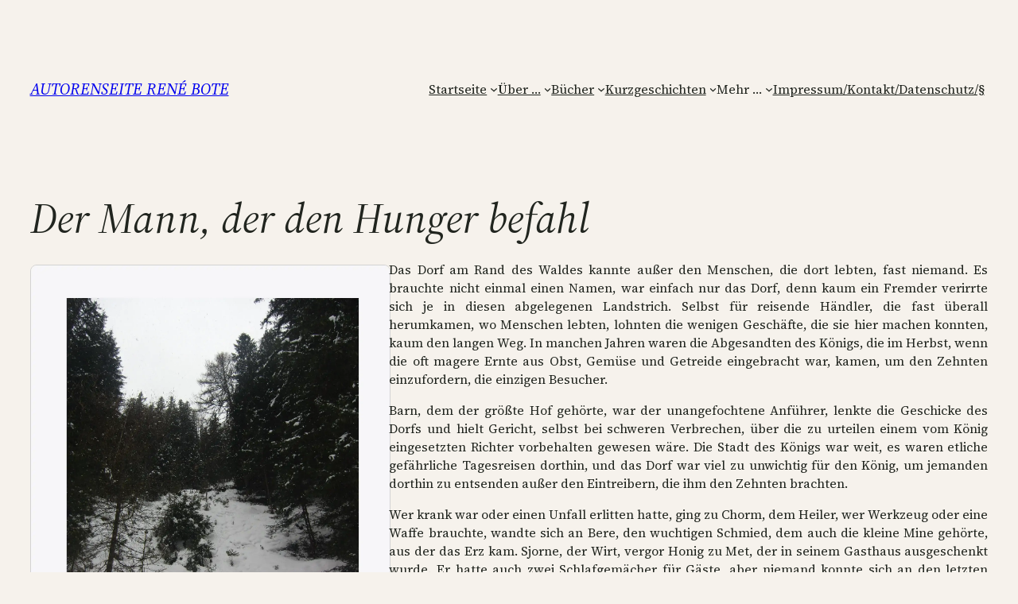

--- FILE ---
content_type: text/html; charset=UTF-8
request_url: https://renebote.de/?page_id=721
body_size: 23104
content:
<!DOCTYPE html>
<html lang="de">
<head>
	<meta charset="UTF-8" />
	<meta name="viewport" content="width=device-width, initial-scale=1" />
<meta name='robots' content='max-image-preview:large' />
<title>Der Mann, der den Hunger befahl &#8211; Autorenseite René Bote</title>
<link rel="alternate" type="application/rss+xml" title="Autorenseite René Bote &raquo; Feed" href="https://renebote.de/?feed=rss2" />
<link rel="alternate" type="application/rss+xml" title="Autorenseite René Bote &raquo; Kommentar-Feed" href="https://renebote.de/?feed=comments-rss2" />
<link rel="alternate" title="oEmbed (JSON)" type="application/json+oembed" href="https://renebote.de/index.php?rest_route=%2Foembed%2F1.0%2Fembed&#038;url=https%3A%2F%2Frenebote.de%2F%3Fpage_id%3D721" />
<link rel="alternate" title="oEmbed (XML)" type="text/xml+oembed" href="https://renebote.de/index.php?rest_route=%2Foembed%2F1.0%2Fembed&#038;url=https%3A%2F%2Frenebote.de%2F%3Fpage_id%3D721&#038;format=xml" />
<style id='wp-img-auto-sizes-contain-inline-css'>
img:is([sizes=auto i],[sizes^="auto," i]){contain-intrinsic-size:3000px 1500px}
/*# sourceURL=wp-img-auto-sizes-contain-inline-css */
</style>
<style id='wp-block-site-title-inline-css'>
.wp-block-site-title{box-sizing:border-box}.wp-block-site-title :where(a){color:inherit;font-family:inherit;font-size:inherit;font-style:inherit;font-weight:inherit;letter-spacing:inherit;line-height:inherit;text-decoration:inherit}
/*# sourceURL=https://renebote.de/wp-includes/blocks/site-title/style.min.css */
</style>
<style id='wp-block-navigation-link-inline-css'>
.wp-block-navigation .wp-block-navigation-item__label{overflow-wrap:break-word}.wp-block-navigation .wp-block-navigation-item__description{display:none}.link-ui-tools{outline:1px solid #f0f0f0;padding:8px}.link-ui-block-inserter{padding-top:8px}.link-ui-block-inserter__back{margin-left:8px;text-transform:uppercase}
/*# sourceURL=https://renebote.de/wp-includes/blocks/navigation-link/style.min.css */
</style>
<style id='wp-block-navigation-inline-css'>
.wp-block-navigation{position:relative}.wp-block-navigation ul{margin-bottom:0;margin-left:0;margin-top:0;padding-left:0}.wp-block-navigation ul,.wp-block-navigation ul li{list-style:none;padding:0}.wp-block-navigation .wp-block-navigation-item{align-items:center;background-color:inherit;display:flex;position:relative}.wp-block-navigation .wp-block-navigation-item .wp-block-navigation__submenu-container:empty{display:none}.wp-block-navigation .wp-block-navigation-item__content{display:block;z-index:1}.wp-block-navigation .wp-block-navigation-item__content.wp-block-navigation-item__content{color:inherit}.wp-block-navigation.has-text-decoration-underline .wp-block-navigation-item__content,.wp-block-navigation.has-text-decoration-underline .wp-block-navigation-item__content:active,.wp-block-navigation.has-text-decoration-underline .wp-block-navigation-item__content:focus{text-decoration:underline}.wp-block-navigation.has-text-decoration-line-through .wp-block-navigation-item__content,.wp-block-navigation.has-text-decoration-line-through .wp-block-navigation-item__content:active,.wp-block-navigation.has-text-decoration-line-through .wp-block-navigation-item__content:focus{text-decoration:line-through}.wp-block-navigation :where(a),.wp-block-navigation :where(a:active),.wp-block-navigation :where(a:focus){text-decoration:none}.wp-block-navigation .wp-block-navigation__submenu-icon{align-self:center;background-color:inherit;border:none;color:currentColor;display:inline-block;font-size:inherit;height:.6em;line-height:0;margin-left:.25em;padding:0;width:.6em}.wp-block-navigation .wp-block-navigation__submenu-icon svg{display:inline-block;stroke:currentColor;height:inherit;margin-top:.075em;width:inherit}.wp-block-navigation{--navigation-layout-justification-setting:flex-start;--navigation-layout-direction:row;--navigation-layout-wrap:wrap;--navigation-layout-justify:flex-start;--navigation-layout-align:center}.wp-block-navigation.is-vertical{--navigation-layout-direction:column;--navigation-layout-justify:initial;--navigation-layout-align:flex-start}.wp-block-navigation.no-wrap{--navigation-layout-wrap:nowrap}.wp-block-navigation.items-justified-center{--navigation-layout-justification-setting:center;--navigation-layout-justify:center}.wp-block-navigation.items-justified-center.is-vertical{--navigation-layout-align:center}.wp-block-navigation.items-justified-right{--navigation-layout-justification-setting:flex-end;--navigation-layout-justify:flex-end}.wp-block-navigation.items-justified-right.is-vertical{--navigation-layout-align:flex-end}.wp-block-navigation.items-justified-space-between{--navigation-layout-justification-setting:space-between;--navigation-layout-justify:space-between}.wp-block-navigation .has-child .wp-block-navigation__submenu-container{align-items:normal;background-color:inherit;color:inherit;display:flex;flex-direction:column;opacity:0;position:absolute;z-index:2}@media not (prefers-reduced-motion){.wp-block-navigation .has-child .wp-block-navigation__submenu-container{transition:opacity .1s linear}}.wp-block-navigation .has-child .wp-block-navigation__submenu-container{height:0;overflow:hidden;visibility:hidden;width:0}.wp-block-navigation .has-child .wp-block-navigation__submenu-container>.wp-block-navigation-item>.wp-block-navigation-item__content{display:flex;flex-grow:1;padding:.5em 1em}.wp-block-navigation .has-child .wp-block-navigation__submenu-container>.wp-block-navigation-item>.wp-block-navigation-item__content .wp-block-navigation__submenu-icon{margin-left:auto;margin-right:0}.wp-block-navigation .has-child .wp-block-navigation__submenu-container .wp-block-navigation-item__content{margin:0}.wp-block-navigation .has-child .wp-block-navigation__submenu-container{left:-1px;top:100%}@media (min-width:782px){.wp-block-navigation .has-child .wp-block-navigation__submenu-container .wp-block-navigation__submenu-container{left:100%;top:-1px}.wp-block-navigation .has-child .wp-block-navigation__submenu-container .wp-block-navigation__submenu-container:before{background:#0000;content:"";display:block;height:100%;position:absolute;right:100%;width:.5em}.wp-block-navigation .has-child .wp-block-navigation__submenu-container .wp-block-navigation__submenu-icon{margin-right:.25em}.wp-block-navigation .has-child .wp-block-navigation__submenu-container .wp-block-navigation__submenu-icon svg{transform:rotate(-90deg)}}.wp-block-navigation .has-child .wp-block-navigation-submenu__toggle[aria-expanded=true]~.wp-block-navigation__submenu-container,.wp-block-navigation .has-child:not(.open-on-click):hover>.wp-block-navigation__submenu-container,.wp-block-navigation .has-child:not(.open-on-click):not(.open-on-hover-click):focus-within>.wp-block-navigation__submenu-container{height:auto;min-width:200px;opacity:1;overflow:visible;visibility:visible;width:auto}.wp-block-navigation.has-background .has-child .wp-block-navigation__submenu-container{left:0;top:100%}@media (min-width:782px){.wp-block-navigation.has-background .has-child .wp-block-navigation__submenu-container .wp-block-navigation__submenu-container{left:100%;top:0}}.wp-block-navigation-submenu{display:flex;position:relative}.wp-block-navigation-submenu .wp-block-navigation__submenu-icon svg{stroke:currentColor}button.wp-block-navigation-item__content{background-color:initial;border:none;color:currentColor;font-family:inherit;font-size:inherit;font-style:inherit;font-weight:inherit;letter-spacing:inherit;line-height:inherit;text-align:left;text-transform:inherit}.wp-block-navigation-submenu__toggle{cursor:pointer}.wp-block-navigation-submenu__toggle[aria-expanded=true]+.wp-block-navigation__submenu-icon>svg,.wp-block-navigation-submenu__toggle[aria-expanded=true]>svg{transform:rotate(180deg)}.wp-block-navigation-item.open-on-click .wp-block-navigation-submenu__toggle{padding-left:0;padding-right:.85em}.wp-block-navigation-item.open-on-click .wp-block-navigation-submenu__toggle+.wp-block-navigation__submenu-icon{margin-left:-.6em;pointer-events:none}.wp-block-navigation-item.open-on-click button.wp-block-navigation-item__content:not(.wp-block-navigation-submenu__toggle){padding:0}.wp-block-navigation .wp-block-page-list,.wp-block-navigation__container,.wp-block-navigation__responsive-close,.wp-block-navigation__responsive-container,.wp-block-navigation__responsive-container-content,.wp-block-navigation__responsive-dialog{gap:inherit}:where(.wp-block-navigation.has-background .wp-block-navigation-item a:not(.wp-element-button)),:where(.wp-block-navigation.has-background .wp-block-navigation-submenu a:not(.wp-element-button)){padding:.5em 1em}:where(.wp-block-navigation .wp-block-navigation__submenu-container .wp-block-navigation-item a:not(.wp-element-button)),:where(.wp-block-navigation .wp-block-navigation__submenu-container .wp-block-navigation-submenu a:not(.wp-element-button)),:where(.wp-block-navigation .wp-block-navigation__submenu-container .wp-block-navigation-submenu button.wp-block-navigation-item__content),:where(.wp-block-navigation .wp-block-navigation__submenu-container .wp-block-pages-list__item button.wp-block-navigation-item__content){padding:.5em 1em}.wp-block-navigation.items-justified-right .wp-block-navigation__container .has-child .wp-block-navigation__submenu-container,.wp-block-navigation.items-justified-right .wp-block-page-list>.has-child .wp-block-navigation__submenu-container,.wp-block-navigation.items-justified-space-between .wp-block-page-list>.has-child:last-child .wp-block-navigation__submenu-container,.wp-block-navigation.items-justified-space-between>.wp-block-navigation__container>.has-child:last-child .wp-block-navigation__submenu-container{left:auto;right:0}.wp-block-navigation.items-justified-right .wp-block-navigation__container .has-child .wp-block-navigation__submenu-container .wp-block-navigation__submenu-container,.wp-block-navigation.items-justified-right .wp-block-page-list>.has-child .wp-block-navigation__submenu-container .wp-block-navigation__submenu-container,.wp-block-navigation.items-justified-space-between .wp-block-page-list>.has-child:last-child .wp-block-navigation__submenu-container .wp-block-navigation__submenu-container,.wp-block-navigation.items-justified-space-between>.wp-block-navigation__container>.has-child:last-child .wp-block-navigation__submenu-container .wp-block-navigation__submenu-container{left:-1px;right:-1px}@media (min-width:782px){.wp-block-navigation.items-justified-right .wp-block-navigation__container .has-child .wp-block-navigation__submenu-container .wp-block-navigation__submenu-container,.wp-block-navigation.items-justified-right .wp-block-page-list>.has-child .wp-block-navigation__submenu-container .wp-block-navigation__submenu-container,.wp-block-navigation.items-justified-space-between .wp-block-page-list>.has-child:last-child .wp-block-navigation__submenu-container .wp-block-navigation__submenu-container,.wp-block-navigation.items-justified-space-between>.wp-block-navigation__container>.has-child:last-child .wp-block-navigation__submenu-container .wp-block-navigation__submenu-container{left:auto;right:100%}}.wp-block-navigation:not(.has-background) .wp-block-navigation__submenu-container{background-color:#fff;border:1px solid #00000026}.wp-block-navigation.has-background .wp-block-navigation__submenu-container{background-color:inherit}.wp-block-navigation:not(.has-text-color) .wp-block-navigation__submenu-container{color:#000}.wp-block-navigation__container{align-items:var(--navigation-layout-align,initial);display:flex;flex-direction:var(--navigation-layout-direction,initial);flex-wrap:var(--navigation-layout-wrap,wrap);justify-content:var(--navigation-layout-justify,initial);list-style:none;margin:0;padding-left:0}.wp-block-navigation__container .is-responsive{display:none}.wp-block-navigation__container:only-child,.wp-block-page-list:only-child{flex-grow:1}@keyframes overlay-menu__fade-in-animation{0%{opacity:0;transform:translateY(.5em)}to{opacity:1;transform:translateY(0)}}.wp-block-navigation__responsive-container{bottom:0;display:none;left:0;position:fixed;right:0;top:0}.wp-block-navigation__responsive-container :where(.wp-block-navigation-item a){color:inherit}.wp-block-navigation__responsive-container .wp-block-navigation__responsive-container-content{align-items:var(--navigation-layout-align,initial);display:flex;flex-direction:var(--navigation-layout-direction,initial);flex-wrap:var(--navigation-layout-wrap,wrap);justify-content:var(--navigation-layout-justify,initial)}.wp-block-navigation__responsive-container:not(.is-menu-open.is-menu-open){background-color:inherit!important;color:inherit!important}.wp-block-navigation__responsive-container.is-menu-open{background-color:inherit;display:flex;flex-direction:column}@media not (prefers-reduced-motion){.wp-block-navigation__responsive-container.is-menu-open{animation:overlay-menu__fade-in-animation .1s ease-out;animation-fill-mode:forwards}}.wp-block-navigation__responsive-container.is-menu-open{overflow:auto;padding:clamp(1rem,var(--wp--style--root--padding-top),20rem) clamp(1rem,var(--wp--style--root--padding-right),20rem) clamp(1rem,var(--wp--style--root--padding-bottom),20rem) clamp(1rem,var(--wp--style--root--padding-left),20rem);z-index:100000}.wp-block-navigation__responsive-container.is-menu-open .wp-block-navigation__responsive-container-content{align-items:var(--navigation-layout-justification-setting,inherit);display:flex;flex-direction:column;flex-wrap:nowrap;overflow:visible;padding-top:calc(2rem + 24px)}.wp-block-navigation__responsive-container.is-menu-open .wp-block-navigation__responsive-container-content,.wp-block-navigation__responsive-container.is-menu-open .wp-block-navigation__responsive-container-content .wp-block-navigation__container,.wp-block-navigation__responsive-container.is-menu-open .wp-block-navigation__responsive-container-content .wp-block-page-list{justify-content:flex-start}.wp-block-navigation__responsive-container.is-menu-open .wp-block-navigation__responsive-container-content .wp-block-navigation__submenu-icon{display:none}.wp-block-navigation__responsive-container.is-menu-open .wp-block-navigation__responsive-container-content .has-child .wp-block-navigation__submenu-container{border:none;height:auto;min-width:200px;opacity:1;overflow:initial;padding-left:2rem;padding-right:2rem;position:static;visibility:visible;width:auto}.wp-block-navigation__responsive-container.is-menu-open .wp-block-navigation__responsive-container-content .wp-block-navigation__container,.wp-block-navigation__responsive-container.is-menu-open .wp-block-navigation__responsive-container-content .wp-block-navigation__submenu-container{gap:inherit}.wp-block-navigation__responsive-container.is-menu-open .wp-block-navigation__responsive-container-content .wp-block-navigation__submenu-container{padding-top:var(--wp--style--block-gap,2em)}.wp-block-navigation__responsive-container.is-menu-open .wp-block-navigation__responsive-container-content .wp-block-navigation-item__content{padding:0}.wp-block-navigation__responsive-container.is-menu-open .wp-block-navigation__responsive-container-content .wp-block-navigation-item,.wp-block-navigation__responsive-container.is-menu-open .wp-block-navigation__responsive-container-content .wp-block-navigation__container,.wp-block-navigation__responsive-container.is-menu-open .wp-block-navigation__responsive-container-content .wp-block-page-list{align-items:var(--navigation-layout-justification-setting,initial);display:flex;flex-direction:column}.wp-block-navigation__responsive-container.is-menu-open .wp-block-navigation-item,.wp-block-navigation__responsive-container.is-menu-open .wp-block-navigation-item .wp-block-navigation__submenu-container,.wp-block-navigation__responsive-container.is-menu-open .wp-block-navigation__container,.wp-block-navigation__responsive-container.is-menu-open .wp-block-page-list{background:#0000!important;color:inherit!important}.wp-block-navigation__responsive-container.is-menu-open .wp-block-navigation__submenu-container.wp-block-navigation__submenu-container.wp-block-navigation__submenu-container.wp-block-navigation__submenu-container{left:auto;right:auto}@media (min-width:600px){.wp-block-navigation__responsive-container:not(.hidden-by-default):not(.is-menu-open){background-color:inherit;display:block;position:relative;width:100%;z-index:auto}.wp-block-navigation__responsive-container:not(.hidden-by-default):not(.is-menu-open) .wp-block-navigation__responsive-container-close{display:none}.wp-block-navigation__responsive-container.is-menu-open .wp-block-navigation__submenu-container.wp-block-navigation__submenu-container.wp-block-navigation__submenu-container.wp-block-navigation__submenu-container{left:0}}.wp-block-navigation:not(.has-background) .wp-block-navigation__responsive-container.is-menu-open{background-color:#fff}.wp-block-navigation:not(.has-text-color) .wp-block-navigation__responsive-container.is-menu-open{color:#000}.wp-block-navigation__toggle_button_label{font-size:1rem;font-weight:700}.wp-block-navigation__responsive-container-close,.wp-block-navigation__responsive-container-open{background:#0000;border:none;color:currentColor;cursor:pointer;margin:0;padding:0;text-transform:inherit;vertical-align:middle}.wp-block-navigation__responsive-container-close svg,.wp-block-navigation__responsive-container-open svg{fill:currentColor;display:block;height:24px;pointer-events:none;width:24px}.wp-block-navigation__responsive-container-open{display:flex}.wp-block-navigation__responsive-container-open.wp-block-navigation__responsive-container-open.wp-block-navigation__responsive-container-open{font-family:inherit;font-size:inherit;font-weight:inherit}@media (min-width:600px){.wp-block-navigation__responsive-container-open:not(.always-shown){display:none}}.wp-block-navigation__responsive-container-close{position:absolute;right:0;top:0;z-index:2}.wp-block-navigation__responsive-container-close.wp-block-navigation__responsive-container-close.wp-block-navigation__responsive-container-close{font-family:inherit;font-size:inherit;font-weight:inherit}.wp-block-navigation__responsive-close{width:100%}.has-modal-open .wp-block-navigation__responsive-close{margin-left:auto;margin-right:auto;max-width:var(--wp--style--global--wide-size,100%)}.wp-block-navigation__responsive-close:focus{outline:none}.is-menu-open .wp-block-navigation__responsive-close,.is-menu-open .wp-block-navigation__responsive-container-content,.is-menu-open .wp-block-navigation__responsive-dialog{box-sizing:border-box}.wp-block-navigation__responsive-dialog{position:relative}.has-modal-open .admin-bar .is-menu-open .wp-block-navigation__responsive-dialog{margin-top:46px}@media (min-width:782px){.has-modal-open .admin-bar .is-menu-open .wp-block-navigation__responsive-dialog{margin-top:32px}}html.has-modal-open{overflow:hidden}
/*# sourceURL=https://renebote.de/wp-includes/blocks/navigation/style.min.css */
</style>
<style id='wp-block-group-inline-css'>
.wp-block-group{box-sizing:border-box}:where(.wp-block-group.wp-block-group-is-layout-constrained){position:relative}
/*# sourceURL=https://renebote.de/wp-includes/blocks/group/style.min.css */
</style>
<style id='wp-block-post-title-inline-css'>
.wp-block-post-title{box-sizing:border-box;word-break:break-word}.wp-block-post-title :where(a){display:inline-block;font-family:inherit;font-size:inherit;font-style:inherit;font-weight:inherit;letter-spacing:inherit;line-height:inherit;text-decoration:inherit}
/*# sourceURL=https://renebote.de/wp-includes/blocks/post-title/style.min.css */
</style>
<style id='wp-block-columns-inline-css'>
.wp-block-columns{box-sizing:border-box;display:flex;flex-wrap:wrap!important}@media (min-width:782px){.wp-block-columns{flex-wrap:nowrap!important}}.wp-block-columns{align-items:normal!important}.wp-block-columns.are-vertically-aligned-top{align-items:flex-start}.wp-block-columns.are-vertically-aligned-center{align-items:center}.wp-block-columns.are-vertically-aligned-bottom{align-items:flex-end}@media (max-width:781px){.wp-block-columns:not(.is-not-stacked-on-mobile)>.wp-block-column{flex-basis:100%!important}}@media (min-width:782px){.wp-block-columns:not(.is-not-stacked-on-mobile)>.wp-block-column{flex-basis:0;flex-grow:1}.wp-block-columns:not(.is-not-stacked-on-mobile)>.wp-block-column[style*=flex-basis]{flex-grow:0}}.wp-block-columns.is-not-stacked-on-mobile{flex-wrap:nowrap!important}.wp-block-columns.is-not-stacked-on-mobile>.wp-block-column{flex-basis:0;flex-grow:1}.wp-block-columns.is-not-stacked-on-mobile>.wp-block-column[style*=flex-basis]{flex-grow:0}:where(.wp-block-columns){margin-bottom:1.75em}:where(.wp-block-columns.has-background){padding:1.25em 2.375em}.wp-block-column{flex-grow:1;min-width:0;overflow-wrap:break-word;word-break:break-word}.wp-block-column.is-vertically-aligned-top{align-self:flex-start}.wp-block-column.is-vertically-aligned-center{align-self:center}.wp-block-column.is-vertically-aligned-bottom{align-self:flex-end}.wp-block-column.is-vertically-aligned-stretch{align-self:stretch}.wp-block-column.is-vertically-aligned-bottom,.wp-block-column.is-vertically-aligned-center,.wp-block-column.is-vertically-aligned-top{width:100%}
/*# sourceURL=https://renebote.de/wp-includes/blocks/columns/style.min.css */
</style>
<style id='wp-block-post-content-inline-css'>
.wp-block-post-content{display:flow-root}
/*# sourceURL=https://renebote.de/wp-includes/blocks/post-content/style.min.css */
</style>
<style id='wp-block-paragraph-inline-css'>
.is-small-text{font-size:.875em}.is-regular-text{font-size:1em}.is-large-text{font-size:2.25em}.is-larger-text{font-size:3em}.has-drop-cap:not(:focus):first-letter{float:left;font-size:8.4em;font-style:normal;font-weight:100;line-height:.68;margin:.05em .1em 0 0;text-transform:uppercase}body.rtl .has-drop-cap:not(:focus):first-letter{float:none;margin-left:.1em}p.has-drop-cap.has-background{overflow:hidden}:root :where(p.has-background){padding:1.25em 2.375em}:where(p.has-text-color:not(.has-link-color)) a{color:inherit}p.has-text-align-left[style*="writing-mode:vertical-lr"],p.has-text-align-right[style*="writing-mode:vertical-rl"]{rotate:180deg}
/*# sourceURL=https://renebote.de/wp-includes/blocks/paragraph/style.min.css */
</style>
<style id='wp-emoji-styles-inline-css'>

	img.wp-smiley, img.emoji {
		display: inline !important;
		border: none !important;
		box-shadow: none !important;
		height: 1em !important;
		width: 1em !important;
		margin: 0 0.07em !important;
		vertical-align: -0.1em !important;
		background: none !important;
		padding: 0 !important;
	}
/*# sourceURL=wp-emoji-styles-inline-css */
</style>
<style id='wp-block-library-inline-css'>
:root{--wp-block-synced-color:#7a00df;--wp-block-synced-color--rgb:122,0,223;--wp-bound-block-color:var(--wp-block-synced-color);--wp-editor-canvas-background:#ddd;--wp-admin-theme-color:#007cba;--wp-admin-theme-color--rgb:0,124,186;--wp-admin-theme-color-darker-10:#006ba1;--wp-admin-theme-color-darker-10--rgb:0,107,160.5;--wp-admin-theme-color-darker-20:#005a87;--wp-admin-theme-color-darker-20--rgb:0,90,135;--wp-admin-border-width-focus:2px}@media (min-resolution:192dpi){:root{--wp-admin-border-width-focus:1.5px}}.wp-element-button{cursor:pointer}:root .has-very-light-gray-background-color{background-color:#eee}:root .has-very-dark-gray-background-color{background-color:#313131}:root .has-very-light-gray-color{color:#eee}:root .has-very-dark-gray-color{color:#313131}:root .has-vivid-green-cyan-to-vivid-cyan-blue-gradient-background{background:linear-gradient(135deg,#00d084,#0693e3)}:root .has-purple-crush-gradient-background{background:linear-gradient(135deg,#34e2e4,#4721fb 50%,#ab1dfe)}:root .has-hazy-dawn-gradient-background{background:linear-gradient(135deg,#faaca8,#dad0ec)}:root .has-subdued-olive-gradient-background{background:linear-gradient(135deg,#fafae1,#67a671)}:root .has-atomic-cream-gradient-background{background:linear-gradient(135deg,#fdd79a,#004a59)}:root .has-nightshade-gradient-background{background:linear-gradient(135deg,#330968,#31cdcf)}:root .has-midnight-gradient-background{background:linear-gradient(135deg,#020381,#2874fc)}:root{--wp--preset--font-size--normal:16px;--wp--preset--font-size--huge:42px}.has-regular-font-size{font-size:1em}.has-larger-font-size{font-size:2.625em}.has-normal-font-size{font-size:var(--wp--preset--font-size--normal)}.has-huge-font-size{font-size:var(--wp--preset--font-size--huge)}.has-text-align-center{text-align:center}.has-text-align-left{text-align:left}.has-text-align-right{text-align:right}.has-fit-text{white-space:nowrap!important}#end-resizable-editor-section{display:none}.aligncenter{clear:both}.items-justified-left{justify-content:flex-start}.items-justified-center{justify-content:center}.items-justified-right{justify-content:flex-end}.items-justified-space-between{justify-content:space-between}.screen-reader-text{border:0;clip-path:inset(50%);height:1px;margin:-1px;overflow:hidden;padding:0;position:absolute;width:1px;word-wrap:normal!important}.screen-reader-text:focus{background-color:#ddd;clip-path:none;color:#444;display:block;font-size:1em;height:auto;left:5px;line-height:normal;padding:15px 23px 14px;text-decoration:none;top:5px;width:auto;z-index:100000}html :where(.has-border-color){border-style:solid}html :where([style*=border-top-color]){border-top-style:solid}html :where([style*=border-right-color]){border-right-style:solid}html :where([style*=border-bottom-color]){border-bottom-style:solid}html :where([style*=border-left-color]){border-left-style:solid}html :where([style*=border-width]){border-style:solid}html :where([style*=border-top-width]){border-top-style:solid}html :where([style*=border-right-width]){border-right-style:solid}html :where([style*=border-bottom-width]){border-bottom-style:solid}html :where([style*=border-left-width]){border-left-style:solid}html :where(img[class*=wp-image-]){height:auto;max-width:100%}:where(figure){margin:0 0 1em}html :where(.is-position-sticky){--wp-admin--admin-bar--position-offset:var(--wp-admin--admin-bar--height,0px)}@media screen and (max-width:600px){html :where(.is-position-sticky){--wp-admin--admin-bar--position-offset:0px}}
/*# sourceURL=/wp-includes/css/dist/block-library/common.min.css */
</style>
<style id='global-styles-inline-css'>
:root{--wp--preset--aspect-ratio--square: 1;--wp--preset--aspect-ratio--4-3: 4/3;--wp--preset--aspect-ratio--3-4: 3/4;--wp--preset--aspect-ratio--3-2: 3/2;--wp--preset--aspect-ratio--2-3: 2/3;--wp--preset--aspect-ratio--16-9: 16/9;--wp--preset--aspect-ratio--9-16: 9/16;--wp--preset--color--black: #000000;--wp--preset--color--cyan-bluish-gray: #abb8c3;--wp--preset--color--white: #ffffff;--wp--preset--color--pale-pink: #f78da7;--wp--preset--color--vivid-red: #cf2e2e;--wp--preset--color--luminous-vivid-orange: #ff6900;--wp--preset--color--luminous-vivid-amber: #fcb900;--wp--preset--color--light-green-cyan: #7bdcb5;--wp--preset--color--vivid-green-cyan: #00d084;--wp--preset--color--pale-cyan-blue: #8ed1fc;--wp--preset--color--vivid-cyan-blue: #0693e3;--wp--preset--color--vivid-purple: #9b51e0;--wp--preset--color--base: #F6F2EC;--wp--preset--color--contrast: #21251F;--wp--preset--color--primary: #5B4460;--wp--preset--color--secondary: #FCC263;--wp--preset--color--tertiary: #E7A1A9;--wp--preset--gradient--vivid-cyan-blue-to-vivid-purple: linear-gradient(135deg,rgb(6,147,227) 0%,rgb(155,81,224) 100%);--wp--preset--gradient--light-green-cyan-to-vivid-green-cyan: linear-gradient(135deg,rgb(122,220,180) 0%,rgb(0,208,130) 100%);--wp--preset--gradient--luminous-vivid-amber-to-luminous-vivid-orange: linear-gradient(135deg,rgb(252,185,0) 0%,rgb(255,105,0) 100%);--wp--preset--gradient--luminous-vivid-orange-to-vivid-red: linear-gradient(135deg,rgb(255,105,0) 0%,rgb(207,46,46) 100%);--wp--preset--gradient--very-light-gray-to-cyan-bluish-gray: linear-gradient(135deg,rgb(238,238,238) 0%,rgb(169,184,195) 100%);--wp--preset--gradient--cool-to-warm-spectrum: linear-gradient(135deg,rgb(74,234,220) 0%,rgb(151,120,209) 20%,rgb(207,42,186) 40%,rgb(238,44,130) 60%,rgb(251,105,98) 80%,rgb(254,248,76) 100%);--wp--preset--gradient--blush-light-purple: linear-gradient(135deg,rgb(255,206,236) 0%,rgb(152,150,240) 100%);--wp--preset--gradient--blush-bordeaux: linear-gradient(135deg,rgb(254,205,165) 0%,rgb(254,45,45) 50%,rgb(107,0,62) 100%);--wp--preset--gradient--luminous-dusk: linear-gradient(135deg,rgb(255,203,112) 0%,rgb(199,81,192) 50%,rgb(65,88,208) 100%);--wp--preset--gradient--pale-ocean: linear-gradient(135deg,rgb(255,245,203) 0%,rgb(182,227,212) 50%,rgb(51,167,181) 100%);--wp--preset--gradient--electric-grass: linear-gradient(135deg,rgb(202,248,128) 0%,rgb(113,206,126) 100%);--wp--preset--gradient--midnight: linear-gradient(135deg,rgb(2,3,129) 0%,rgb(40,116,252) 100%);--wp--preset--font-size--small: clamp(1rem, 0.924rem + 0.24vw, 1.125rem);--wp--preset--font-size--medium: clamp(1.25rem, 1.021rem + 0.73vw, 1.625rem);--wp--preset--font-size--large: clamp(1.375rem, 1.07rem + 0.98vw, 1.875rem);--wp--preset--font-size--x-large: clamp(1.75rem, 1.369rem + 1.22vw, 2.375rem);--wp--preset--font-size--tiny: clamp(0.875rem, 0.799rem + 0.24vw, 1rem);--wp--preset--font-size--normal: clamp(1.125rem, 1.049rem + 0.24vw, 1.25rem);--wp--preset--font-size--xx-large: clamp(2.125rem, 1.706rem + 1.34vw, 2.813rem);--wp--preset--font-size--huge: clamp(2.5rem, 1.966rem + 1.71vw, 3.375rem);--wp--preset--font-size--gigantic: clamp(3.375rem, 2.384rem + 3.17vw, 5rem);--wp--preset--font-family--dm-sans: "DM Sans", sans-serif;--wp--preset--font-family--ibm-plex-mono: 'IBM Plex Mono', monospace;--wp--preset--font-family--inter: "Inter", sans-serif;--wp--preset--font-family--system-font: -apple-system,BlinkMacSystemFont,"Segoe UI",Roboto,Oxygen-Sans,Ubuntu,Cantarell,"Helvetica Neue",sans-serif;--wp--preset--font-family--source-serif-pro: "Source Serif Pro", serif;--wp--preset--spacing--20: 0.44rem;--wp--preset--spacing--30: clamp(0.625rem, 0.434rem + 0.61vw, 0.938rem);--wp--preset--spacing--40: clamp(1.25rem, 0.869rem + 1.22vw, 1.875rem);--wp--preset--spacing--50: clamp(1.875rem, 1.303rem + 1.83vw, 2.813rem);--wp--preset--spacing--60: clamp(2.5rem, 1.738rem + 2.44vw, 3.75rem);--wp--preset--spacing--70: clamp(2.813rem, 1.098rem + 5.49vw, 5.625rem);--wp--preset--spacing--80: clamp(3.75rem, 1.463rem + 7.32vw, 7.5rem);--wp--preset--shadow--natural: 6px 6px 9px rgba(0, 0, 0, 0.2);--wp--preset--shadow--deep: 12px 12px 50px rgba(0, 0, 0, 0.4);--wp--preset--shadow--sharp: 6px 6px 0px rgba(0, 0, 0, 0.2);--wp--preset--shadow--outlined: 6px 6px 0px -3px rgb(255, 255, 255), 6px 6px rgb(0, 0, 0);--wp--preset--shadow--crisp: 6px 6px 0px rgb(0, 0, 0);}:root { --wp--style--global--content-size: 650px;--wp--style--global--wide-size: 1200px; }:where(body) { margin: 0; }.wp-site-blocks { padding-top: var(--wp--style--root--padding-top); padding-bottom: var(--wp--style--root--padding-bottom); }.has-global-padding { padding-right: var(--wp--style--root--padding-right); padding-left: var(--wp--style--root--padding-left); }.has-global-padding > .alignfull { margin-right: calc(var(--wp--style--root--padding-right) * -1); margin-left: calc(var(--wp--style--root--padding-left) * -1); }.has-global-padding :where(:not(.alignfull.is-layout-flow) > .has-global-padding:not(.wp-block-block, .alignfull)) { padding-right: 0; padding-left: 0; }.has-global-padding :where(:not(.alignfull.is-layout-flow) > .has-global-padding:not(.wp-block-block, .alignfull)) > .alignfull { margin-left: 0; margin-right: 0; }.wp-site-blocks > .alignleft { float: left; margin-right: 2em; }.wp-site-blocks > .alignright { float: right; margin-left: 2em; }.wp-site-blocks > .aligncenter { justify-content: center; margin-left: auto; margin-right: auto; }:where(.wp-site-blocks) > * { margin-block-start: 2.5rem; margin-block-end: 0; }:where(.wp-site-blocks) > :first-child { margin-block-start: 0; }:where(.wp-site-blocks) > :last-child { margin-block-end: 0; }:root { --wp--style--block-gap: 2.5rem; }:root :where(.is-layout-flow) > :first-child{margin-block-start: 0;}:root :where(.is-layout-flow) > :last-child{margin-block-end: 0;}:root :where(.is-layout-flow) > *{margin-block-start: 2.5rem;margin-block-end: 0;}:root :where(.is-layout-constrained) > :first-child{margin-block-start: 0;}:root :where(.is-layout-constrained) > :last-child{margin-block-end: 0;}:root :where(.is-layout-constrained) > *{margin-block-start: 2.5rem;margin-block-end: 0;}:root :where(.is-layout-flex){gap: 2.5rem;}:root :where(.is-layout-grid){gap: 2.5rem;}.is-layout-flow > .alignleft{float: left;margin-inline-start: 0;margin-inline-end: 2em;}.is-layout-flow > .alignright{float: right;margin-inline-start: 2em;margin-inline-end: 0;}.is-layout-flow > .aligncenter{margin-left: auto !important;margin-right: auto !important;}.is-layout-constrained > .alignleft{float: left;margin-inline-start: 0;margin-inline-end: 2em;}.is-layout-constrained > .alignright{float: right;margin-inline-start: 2em;margin-inline-end: 0;}.is-layout-constrained > .aligncenter{margin-left: auto !important;margin-right: auto !important;}.is-layout-constrained > :where(:not(.alignleft):not(.alignright):not(.alignfull)){max-width: var(--wp--style--global--content-size);margin-left: auto !important;margin-right: auto !important;}.is-layout-constrained > .alignwide{max-width: var(--wp--style--global--wide-size);}body .is-layout-flex{display: flex;}.is-layout-flex{flex-wrap: wrap;align-items: center;}.is-layout-flex > :is(*, div){margin: 0;}body .is-layout-grid{display: grid;}.is-layout-grid > :is(*, div){margin: 0;}body{background-color: var(--wp--preset--color--base);color: var(--wp--preset--color--contrast);font-family: var(--wp--preset--font-family--source-serif-pro);font-size: var(--wp--preset--font-size--tiny);line-height: 1.5;--wp--style--root--padding-top: var(--wp--preset--spacing--50);--wp--style--root--padding-right: var(--wp--preset--spacing--40);--wp--style--root--padding-bottom: var(--wp--preset--spacing--50);--wp--style--root--padding-left: var(--wp--preset--spacing--40);}a:where(:not(.wp-element-button)){color: var(--wp--preset--color--contrast);text-decoration: underline;}:root :where(a:where(:not(.wp-element-button)):hover){text-decoration: none;}:root :where(a:where(:not(.wp-element-button)):focus){text-decoration: underline dashed;}:root :where(a:where(:not(.wp-element-button)):active){color: var(--wp--preset--color--primary);text-decoration: none;}h1, h2, h3, h4, h5, h6{font-style: italic;font-weight: 400;line-height: 1.4;}h1{font-size: var(--wp--preset--font-size--huge);line-height: 1.1;}h2{font-size: var(--wp--preset--font-size--xx-large);line-height: 1.2;}h3{font-size: var(--wp--preset--font-size--x-large);line-height: 1.2;}h4{font-size: var(--wp--preset--font-size--large);font-weight: 600;}h5{font-size: var(--wp--preset--font-size--medium);font-style: normal;font-weight: 600;text-transform: none;}h6{font-size: var(--wp--preset--font-size--normal);text-transform: uppercase;}:root :where(.wp-element-button, .wp-block-button__link){background-color: var(--wp--preset--color--secondary);border-radius: 50px;border-width: 0;color: var(--wp--preset--color--contrast);font-family: inherit;font-size: var(--wp--preset--font-size--normal);font-style: inherit;font-weight: inherit;letter-spacing: inherit;line-height: inherit;padding-top: calc(0.667em + 2px);padding-right: calc(1.333em + 2px);padding-bottom: calc(0.667em + 2px);padding-left: calc(1.333em + 2px);text-decoration: none;text-transform: inherit;}:root :where(.wp-element-button:visited, .wp-block-button__link:visited){color: var(--wp--preset--color--contrast);}:root :where(.wp-element-button:hover, .wp-block-button__link:hover){background-color: var(--wp--preset--color--tertiary);color: var(--wp--preset--color--contrast);}:root :where(.wp-element-button:focus, .wp-block-button__link:focus){background-color: var(--wp--preset--color--primary);color: var(--wp--preset--color--base);}:root :where(.wp-element-button:active, .wp-block-button__link:active){background-color: var(--wp--preset--color--primary);color: var(--wp--preset--color--base);}.has-black-color{color: var(--wp--preset--color--black) !important;}.has-cyan-bluish-gray-color{color: var(--wp--preset--color--cyan-bluish-gray) !important;}.has-white-color{color: var(--wp--preset--color--white) !important;}.has-pale-pink-color{color: var(--wp--preset--color--pale-pink) !important;}.has-vivid-red-color{color: var(--wp--preset--color--vivid-red) !important;}.has-luminous-vivid-orange-color{color: var(--wp--preset--color--luminous-vivid-orange) !important;}.has-luminous-vivid-amber-color{color: var(--wp--preset--color--luminous-vivid-amber) !important;}.has-light-green-cyan-color{color: var(--wp--preset--color--light-green-cyan) !important;}.has-vivid-green-cyan-color{color: var(--wp--preset--color--vivid-green-cyan) !important;}.has-pale-cyan-blue-color{color: var(--wp--preset--color--pale-cyan-blue) !important;}.has-vivid-cyan-blue-color{color: var(--wp--preset--color--vivid-cyan-blue) !important;}.has-vivid-purple-color{color: var(--wp--preset--color--vivid-purple) !important;}.has-base-color{color: var(--wp--preset--color--base) !important;}.has-contrast-color{color: var(--wp--preset--color--contrast) !important;}.has-primary-color{color: var(--wp--preset--color--primary) !important;}.has-secondary-color{color: var(--wp--preset--color--secondary) !important;}.has-tertiary-color{color: var(--wp--preset--color--tertiary) !important;}.has-black-background-color{background-color: var(--wp--preset--color--black) !important;}.has-cyan-bluish-gray-background-color{background-color: var(--wp--preset--color--cyan-bluish-gray) !important;}.has-white-background-color{background-color: var(--wp--preset--color--white) !important;}.has-pale-pink-background-color{background-color: var(--wp--preset--color--pale-pink) !important;}.has-vivid-red-background-color{background-color: var(--wp--preset--color--vivid-red) !important;}.has-luminous-vivid-orange-background-color{background-color: var(--wp--preset--color--luminous-vivid-orange) !important;}.has-luminous-vivid-amber-background-color{background-color: var(--wp--preset--color--luminous-vivid-amber) !important;}.has-light-green-cyan-background-color{background-color: var(--wp--preset--color--light-green-cyan) !important;}.has-vivid-green-cyan-background-color{background-color: var(--wp--preset--color--vivid-green-cyan) !important;}.has-pale-cyan-blue-background-color{background-color: var(--wp--preset--color--pale-cyan-blue) !important;}.has-vivid-cyan-blue-background-color{background-color: var(--wp--preset--color--vivid-cyan-blue) !important;}.has-vivid-purple-background-color{background-color: var(--wp--preset--color--vivid-purple) !important;}.has-base-background-color{background-color: var(--wp--preset--color--base) !important;}.has-contrast-background-color{background-color: var(--wp--preset--color--contrast) !important;}.has-primary-background-color{background-color: var(--wp--preset--color--primary) !important;}.has-secondary-background-color{background-color: var(--wp--preset--color--secondary) !important;}.has-tertiary-background-color{background-color: var(--wp--preset--color--tertiary) !important;}.has-black-border-color{border-color: var(--wp--preset--color--black) !important;}.has-cyan-bluish-gray-border-color{border-color: var(--wp--preset--color--cyan-bluish-gray) !important;}.has-white-border-color{border-color: var(--wp--preset--color--white) !important;}.has-pale-pink-border-color{border-color: var(--wp--preset--color--pale-pink) !important;}.has-vivid-red-border-color{border-color: var(--wp--preset--color--vivid-red) !important;}.has-luminous-vivid-orange-border-color{border-color: var(--wp--preset--color--luminous-vivid-orange) !important;}.has-luminous-vivid-amber-border-color{border-color: var(--wp--preset--color--luminous-vivid-amber) !important;}.has-light-green-cyan-border-color{border-color: var(--wp--preset--color--light-green-cyan) !important;}.has-vivid-green-cyan-border-color{border-color: var(--wp--preset--color--vivid-green-cyan) !important;}.has-pale-cyan-blue-border-color{border-color: var(--wp--preset--color--pale-cyan-blue) !important;}.has-vivid-cyan-blue-border-color{border-color: var(--wp--preset--color--vivid-cyan-blue) !important;}.has-vivid-purple-border-color{border-color: var(--wp--preset--color--vivid-purple) !important;}.has-base-border-color{border-color: var(--wp--preset--color--base) !important;}.has-contrast-border-color{border-color: var(--wp--preset--color--contrast) !important;}.has-primary-border-color{border-color: var(--wp--preset--color--primary) !important;}.has-secondary-border-color{border-color: var(--wp--preset--color--secondary) !important;}.has-tertiary-border-color{border-color: var(--wp--preset--color--tertiary) !important;}.has-vivid-cyan-blue-to-vivid-purple-gradient-background{background: var(--wp--preset--gradient--vivid-cyan-blue-to-vivid-purple) !important;}.has-light-green-cyan-to-vivid-green-cyan-gradient-background{background: var(--wp--preset--gradient--light-green-cyan-to-vivid-green-cyan) !important;}.has-luminous-vivid-amber-to-luminous-vivid-orange-gradient-background{background: var(--wp--preset--gradient--luminous-vivid-amber-to-luminous-vivid-orange) !important;}.has-luminous-vivid-orange-to-vivid-red-gradient-background{background: var(--wp--preset--gradient--luminous-vivid-orange-to-vivid-red) !important;}.has-very-light-gray-to-cyan-bluish-gray-gradient-background{background: var(--wp--preset--gradient--very-light-gray-to-cyan-bluish-gray) !important;}.has-cool-to-warm-spectrum-gradient-background{background: var(--wp--preset--gradient--cool-to-warm-spectrum) !important;}.has-blush-light-purple-gradient-background{background: var(--wp--preset--gradient--blush-light-purple) !important;}.has-blush-bordeaux-gradient-background{background: var(--wp--preset--gradient--blush-bordeaux) !important;}.has-luminous-dusk-gradient-background{background: var(--wp--preset--gradient--luminous-dusk) !important;}.has-pale-ocean-gradient-background{background: var(--wp--preset--gradient--pale-ocean) !important;}.has-electric-grass-gradient-background{background: var(--wp--preset--gradient--electric-grass) !important;}.has-midnight-gradient-background{background: var(--wp--preset--gradient--midnight) !important;}.has-small-font-size{font-size: var(--wp--preset--font-size--small) !important;}.has-medium-font-size{font-size: var(--wp--preset--font-size--medium) !important;}.has-large-font-size{font-size: var(--wp--preset--font-size--large) !important;}.has-x-large-font-size{font-size: var(--wp--preset--font-size--x-large) !important;}.has-tiny-font-size{font-size: var(--wp--preset--font-size--tiny) !important;}.has-normal-font-size{font-size: var(--wp--preset--font-size--normal) !important;}.has-xx-large-font-size{font-size: var(--wp--preset--font-size--xx-large) !important;}.has-huge-font-size{font-size: var(--wp--preset--font-size--huge) !important;}.has-gigantic-font-size{font-size: var(--wp--preset--font-size--gigantic) !important;}.has-dm-sans-font-family{font-family: var(--wp--preset--font-family--dm-sans) !important;}.has-ibm-plex-mono-font-family{font-family: var(--wp--preset--font-family--ibm-plex-mono) !important;}.has-inter-font-family{font-family: var(--wp--preset--font-family--inter) !important;}.has-system-font-font-family{font-family: var(--wp--preset--font-family--system-font) !important;}.has-source-serif-pro-font-family{font-family: var(--wp--preset--font-family--source-serif-pro) !important;}
/*****************************
 * Allgemeine Textformatierung
*****************************/

/* Text im Blocksatz */
.justifyText {
	text-align: justify;
}

/* Abstand nach oben */
.marginTop {
	margin-top: 15px;
}

/* Volle Breite des übergeordneten Elements ausnutzen */
.fullWidthRow {
	width: 100%;
	display: flex;
	flex-direction: row;
	justify-content: center;
	gap: 10px;
}

/* Von Wordpress eingefügte Abstände vor einem Block unterdrücken */
.noBlockStartMargin {
	margin-block-start: 0px !important;
}

/*****************************
 * Überschriften ausblenden, die den internen Seitennamen darstellen und deshalb nicht einfach leer gelassen werden sollten
*****************************/

/* Für jede Seite, deren Überschruft ausgeblendet werden soll, muss ein eigener Eintrag mit der entsprechenden Id angelegt werden. */

/* Startseite */
.page-id-2 .wp-block-post-title {
	display: none;
}

/* "Zeitungsartikel" zu "11 laufen trotzdem auf" */
.page-id-997 .wp-block-post-title {
	display: none;
}

/* Serienseite "Der Mann, der den Hunger befahl" */
.page-id-1038 .wp-block-post-title {
	display: none;
}

/* Serienseite "Tim und Emma" */
.page-id-1085 .wp-block-post-title {
	display: none;
}

/* Serienseite "Obocht, Emma!" */
.page-id-1123 .wp-block-post-title {
	display: none;
}

/* Ersatzklasse zur Formatierung der Überschrift, wenn eine eigene gesetzt wird */
.headerLikeWpOriginal {
  font-size: var(--wp--preset--font-size--large);
  font-weight: 600;
  margin-top: var(--wp--preset--spacing--50);
  margin-bottom: var(--wp--preset--spacing--50);
		box-sizing: border-box;
word-break: break-word;
}

/*****************************
 * Cover-Darstellung auf den Buchseiten und bei den Kurzgeschichten
*****************************/

/* Covervorschau Kurzgeschichte */
.coverPreview {
	width: 50%;
	margin: 0px 20px 20px 0px;
	float: left;
	border-radius: 8px;
	cursor: zoom-in;
	border: 1px solid lightgray;
}

/* Covervorschau Buch */
.coverPreviewBook {
	width: 100%;
	border-radius: 8px;
	cursor: zoom-in;
	border: 1px solid lightgray;
}

/* Dialog für Vollbildanzeige des Covers */
.coverFullsizeDialog {
  width: 100%;
  height: 100vh;
  display: none;
  flex-direction: row;
  justify-content: center;
  border: none;
  background: rgba(0, 0, 0, 0.6);
  backdrop-filter: blur(3px);
  cursor: zoom-out;
  /*position: absolute;*/
	position: fixed;
  top: 0;
  left: 0;
}

/* Bild in der Vollbildanzeige */
.coverFullsizeImage {
	object-fit: contain;
}

/*****************************
 * Blogposts
*****************************/

/* Bild zur Illustration eines Blog-Eintrags */
.blogIllustration {
	width: 30%;
	min-width: 180px; 
	float: left;
	border-radius: 5px;
	margin: 0px 10px 10px 0px;
}

/*****************************
 * Buchseiten
*****************************/

/* Übergeordneter Container */
.bookPageColumns {
	width: 100%;
	display: flex;
	flex-direction: row;
	gap: 15px;
	flex-wrap: wrap;
}

/* Spalte mit Covervorschau, Buchdaten, Klappentext etc; */
.bookPageInfoColumn {
	width: 33%;
	min-width: 300px;
	display:flex;
	flex-direction: column;
}

/* Spalte mit Leseprobe */
.bookPageExtractColumn {
	flex-grow: 1;
	min-width: 300px;
}

/* Container für die Buch-Informationen (Ausgaben, Seiten, ISBN, Verlag, Erscheinungsdatum) */
.bookPageGeneralInfoContainer {
	width: 100%;
	display: flex;
	flex-direction: row;
	gap: 10px;
	margin-top: 10px;
}

/* Container für die Icons für die Ausgaben */
.bookPageEditionsContainer {
	width: 50px;
	display: flex;
	flex-direction: column;
	justify-content: center;
	gap: 10px;
	border-right: 1px solid grey; 
	padding-right: 5px;
}

/* Container für die Liste mit den Buch-Informationen (ISBN etc.)*/
.bookPageInfoRowsContainer {
	display: flex;
	flex-direction: column;
	justify-content: center;
	flex-grow: 1;
}

/* Zeile für eine Buchinformtion (ISBN etc.) */
.bookPageInfoRow {
	display: flex;
	flex-direction: row;
}

/* Icon für einzelne Infos (ISBN etc.) */
.bookPageInfoIcon {
	height: 1.3em;
	margin-right: 5px;
}

/* Negativer Abstand nach oben, damit der erste Absatz der Leseprobe nicht tiefer steht als das Cover */
.bookPageFirstExcerptPara {
	margin-top: -5px;
}


/*****************************
 * Menü
*****************************/

/* Vierspaltiges Untermenü (muss im betreffenden Untermenü als zusätzliche CSS-Klasse hinzugefügt werden) */
.multiColumnSubmenu {
	display: grid !important;
	grid-template-columns: repeat(4, auto);
}

/* Korrektur zum vierspaltigen Untermenü: Wenn der Bildschirm zu schmal ist (Handy) stattdessen nur eine Spalte */
@media only screen and (max-width: 600px) {
  .multiColumnSubmenu {
    display: flex !important;
  }
}
:root :where(.wp-block-navigation){font-size: var(--wp--preset--font-size--small);}
:root :where(.wp-block-navigation a:where(:not(.wp-element-button))){text-decoration: none;}
:root :where(.wp-block-navigation a:where(:not(.wp-element-button)):hover){text-decoration: underline;}
:root :where(.wp-block-navigation a:where(:not(.wp-element-button)):focus){text-decoration: underline dashed;}
:root :where(.wp-block-navigation a:where(:not(.wp-element-button)):active){text-decoration: none;}
:root :where(.wp-block-post-content a:where(:not(.wp-element-button))){color: var(--wp--preset--color--primary);}
:root :where(.wp-block-post-title){font-size: var(--wp--preset--font-size--large);font-weight: 600;margin-top: var(--wp--preset--spacing--50);margin-bottom: var(--wp--preset--spacing--50);}
:root :where(.wp-block-post-title a:where(:not(.wp-element-button))){color: var(--wp--preset--color--primary);text-decoration: none;}
:root :where(.wp-block-post-title a:where(:not(.wp-element-button)):hover){text-decoration: underline;}
:root :where(.wp-block-post-title a:where(:not(.wp-element-button)):focus){text-decoration: underline dashed;}
:root :where(.wp-block-post-title a:where(:not(.wp-element-button)):active){color: var(--wp--preset--color--secondary);text-decoration: none;}
:root :where(.wp-block-site-title){font-size: var(--wp--preset--font-size--normal);font-weight: normal;line-height: 1.4;text-transform: capitalize;}
:root :where(.wp-block-site-title a:where(:not(.wp-element-button))){text-decoration: none;}
:root :where(.wp-block-site-title a:where(:not(.wp-element-button)):hover){text-decoration: underline;}
:root :where(.wp-block-site-title a:where(:not(.wp-element-button)):focus){text-decoration: underline dashed;}
:root :where(.wp-block-site-title a:where(:not(.wp-element-button)):active){color: var(--wp--preset--color--secondary);text-decoration: none;}
/*# sourceURL=global-styles-inline-css */
</style>
<style id='core-block-supports-inline-css'>
.wp-container-content-9cfa9a5a{flex-grow:1;}.wp-container-core-navigation-is-layout-f665d2b5{justify-content:flex-end;}.wp-container-core-group-is-layout-45f8d3fc{justify-content:space-between;}.wp-container-core-columns-is-layout-28f84493{flex-wrap:nowrap;}.wp-container-core-group-is-layout-a666d811 > .alignfull{margin-right:calc(var(--wp--preset--spacing--40) * -1);margin-left:calc(var(--wp--preset--spacing--40) * -1);}.wp-container-core-group-is-layout-c07eba30{justify-content:space-between;}
/*# sourceURL=core-block-supports-inline-css */
</style>
<style id='wp-block-template-skip-link-inline-css'>

		.skip-link.screen-reader-text {
			border: 0;
			clip-path: inset(50%);
			height: 1px;
			margin: -1px;
			overflow: hidden;
			padding: 0;
			position: absolute !important;
			width: 1px;
			word-wrap: normal !important;
		}

		.skip-link.screen-reader-text:focus {
			background-color: #eee;
			clip-path: none;
			color: #444;
			display: block;
			font-size: 1em;
			height: auto;
			left: 5px;
			line-height: normal;
			padding: 15px 23px 14px;
			text-decoration: none;
			top: 5px;
			width: auto;
			z-index: 100000;
		}
/*# sourceURL=wp-block-template-skip-link-inline-css */
</style>
<link rel='stylesheet' id='contact-form-7-css' href='https://renebote.de/wp-content/plugins/contact-form-7/includes/css/styles.css?ver=6.1' media='all' />
<script src="https://renebote.de/wp-includes/js/jquery/jquery.min.js?ver=3.7.1" id="jquery-core-js"></script>
<script src="https://renebote.de/wp-includes/js/jquery/jquery-migrate.min.js?ver=3.4.1" id="jquery-migrate-js"></script>
<script src="https://renebote.de/wp-content/themes/twentytwentythree/own/additionalscript.js?ver=6.9" id="additionalscript-js-js"></script>
<link rel="https://api.w.org/" href="https://renebote.de/index.php?rest_route=/" /><link rel="alternate" title="JSON" type="application/json" href="https://renebote.de/index.php?rest_route=/wp/v2/pages/721" /><link rel="EditURI" type="application/rsd+xml" title="RSD" href="https://renebote.de/xmlrpc.php?rsd" />
<meta name="generator" content="WordPress 6.9" />
<link rel="canonical" href="https://renebote.de/?page_id=721" />
<link rel='shortlink' href='https://renebote.de/?p=721' />
<script type="importmap" id="wp-importmap">
{"imports":{"@wordpress/interactivity":"https://renebote.de/wp-includes/js/dist/script-modules/interactivity/index.min.js?ver=8964710565a1d258501f"}}
</script>
<link rel="modulepreload" href="https://renebote.de/wp-includes/js/dist/script-modules/interactivity/index.min.js?ver=8964710565a1d258501f" id="@wordpress/interactivity-js-modulepreload" fetchpriority="low">
<style class='wp-fonts-local'>
@font-face{font-family:"DM Sans";font-style:normal;font-weight:400;font-display:fallback;src:url('https://renebote.de/wp-content/themes/twentytwentythree/assets/fonts/dm-sans/DMSans-Regular.woff2') format('woff2');font-stretch:normal;}
@font-face{font-family:"DM Sans";font-style:italic;font-weight:400;font-display:fallback;src:url('https://renebote.de/wp-content/themes/twentytwentythree/assets/fonts/dm-sans/DMSans-Regular-Italic.woff2') format('woff2');font-stretch:normal;}
@font-face{font-family:"DM Sans";font-style:normal;font-weight:700;font-display:fallback;src:url('https://renebote.de/wp-content/themes/twentytwentythree/assets/fonts/dm-sans/DMSans-Bold.woff2') format('woff2');font-stretch:normal;}
@font-face{font-family:"DM Sans";font-style:italic;font-weight:700;font-display:fallback;src:url('https://renebote.de/wp-content/themes/twentytwentythree/assets/fonts/dm-sans/DMSans-Bold-Italic.woff2') format('woff2');font-stretch:normal;}
@font-face{font-family:"IBM Plex Mono";font-style:normal;font-weight:300;font-display:block;src:url('https://renebote.de/wp-content/themes/twentytwentythree/assets/fonts/ibm-plex-mono/IBMPlexMono-Light.woff2') format('woff2');font-stretch:normal;}
@font-face{font-family:"IBM Plex Mono";font-style:normal;font-weight:400;font-display:block;src:url('https://renebote.de/wp-content/themes/twentytwentythree/assets/fonts/ibm-plex-mono/IBMPlexMono-Regular.woff2') format('woff2');font-stretch:normal;}
@font-face{font-family:"IBM Plex Mono";font-style:italic;font-weight:400;font-display:block;src:url('https://renebote.de/wp-content/themes/twentytwentythree/assets/fonts/ibm-plex-mono/IBMPlexMono-Italic.woff2') format('woff2');font-stretch:normal;}
@font-face{font-family:"IBM Plex Mono";font-style:normal;font-weight:700;font-display:block;src:url('https://renebote.de/wp-content/themes/twentytwentythree/assets/fonts/ibm-plex-mono/IBMPlexMono-Bold.woff2') format('woff2');font-stretch:normal;}
@font-face{font-family:Inter;font-style:normal;font-weight:200 900;font-display:fallback;src:url('https://renebote.de/wp-content/themes/twentytwentythree/assets/fonts/inter/Inter-VariableFont_slnt,wght.ttf') format('truetype');font-stretch:normal;}
@font-face{font-family:"Source Serif Pro";font-style:normal;font-weight:200 900;font-display:fallback;src:url('https://renebote.de/wp-content/themes/twentytwentythree/assets/fonts/source-serif-pro/SourceSerif4Variable-Roman.ttf.woff2') format('woff2');font-stretch:normal;}
@font-face{font-family:"Source Serif Pro";font-style:italic;font-weight:200 900;font-display:fallback;src:url('https://renebote.de/wp-content/themes/twentytwentythree/assets/fonts/source-serif-pro/SourceSerif4Variable-Italic.ttf.woff2') format('woff2');font-stretch:normal;}
</style>
<link rel="icon" href="https://renebote.de/wp-content/uploads/2024/01/Favicon.png" sizes="32x32" />
<link rel="icon" href="https://renebote.de/wp-content/uploads/2024/01/Favicon.png" sizes="192x192" />
<link rel="apple-touch-icon" href="https://renebote.de/wp-content/uploads/2024/01/Favicon.png" />
<meta name="msapplication-TileImage" content="https://renebote.de/wp-content/uploads/2024/01/Favicon.png" />
</head>

<body class="wp-singular page-template-default page page-id-721 wp-embed-responsive wp-theme-twentytwentythree">

<div class="wp-site-blocks"><header class="wp-block-template-part">
<div class="wp-block-group has-global-padding is-layout-constrained wp-block-group-is-layout-constrained">
<div class="wp-block-group alignwide is-content-justification-space-between is-layout-flex wp-container-core-group-is-layout-45f8d3fc wp-block-group-is-layout-flex" style="padding-bottom:var(--wp--preset--spacing--40)"><h6 class="wp-block-site-title"><a href="https://renebote.de" target="_self" rel="home">Autorenseite René Bote</a></h6>

<nav class="is-responsive items-justified-right wp-block-navigation is-content-justification-right is-layout-flex wp-container-core-navigation-is-layout-f665d2b5 wp-block-navigation-is-layout-flex" aria-label="Navigation" 
		 data-wp-interactive="core/navigation" data-wp-context='{"overlayOpenedBy":{"click":false,"hover":false,"focus":false},"type":"overlay","roleAttribute":"","ariaLabel":"Men\u00fc"}'><button aria-haspopup="dialog" aria-label="Menü öffnen" class="wp-block-navigation__responsive-container-open" 
				data-wp-on--click="actions.openMenuOnClick"
				data-wp-on--keydown="actions.handleMenuKeydown"
			><svg width="24" height="24" xmlns="http://www.w3.org/2000/svg" viewBox="0 0 24 24" aria-hidden="true" focusable="false"><path d="M4 7.5h16v1.5H4z"></path><path d="M4 15h16v1.5H4z"></path></svg></button>
				<div class="wp-block-navigation__responsive-container"  id="modal-1" 
				data-wp-class--has-modal-open="state.isMenuOpen"
				data-wp-class--is-menu-open="state.isMenuOpen"
				data-wp-watch="callbacks.initMenu"
				data-wp-on--keydown="actions.handleMenuKeydown"
				data-wp-on--focusout="actions.handleMenuFocusout"
				tabindex="-1"
			>
					<div class="wp-block-navigation__responsive-close" tabindex="-1">
						<div class="wp-block-navigation__responsive-dialog" 
				data-wp-bind--aria-modal="state.ariaModal"
				data-wp-bind--aria-label="state.ariaLabel"
				data-wp-bind--role="state.roleAttribute"
			>
							<button aria-label="Menü schließen" class="wp-block-navigation__responsive-container-close" 
				data-wp-on--click="actions.closeMenuOnClick"
			><svg xmlns="http://www.w3.org/2000/svg" viewBox="0 0 24 24" width="24" height="24" aria-hidden="true" focusable="false"><path d="m13.06 12 6.47-6.47-1.06-1.06L12 10.94 5.53 4.47 4.47 5.53 10.94 12l-6.47 6.47 1.06 1.06L12 13.06l6.47 6.47 1.06-1.06L13.06 12Z"></path></svg></button>
							<div class="wp-block-navigation__responsive-container-content" 
				data-wp-watch="callbacks.focusFirstElement"
			 id="modal-1-content">
								<ul class="wp-block-navigation__container is-responsive items-justified-right wp-block-navigation"><li data-wp-context="{ &quot;submenuOpenedBy&quot;: { &quot;click&quot;: false, &quot;hover&quot;: false, &quot;focus&quot;: false }, &quot;type&quot;: &quot;submenu&quot;, &quot;modal&quot;: null, &quot;previousFocus&quot;: null }" data-wp-interactive="core/navigation" data-wp-on--focusout="actions.handleMenuFocusout" data-wp-on--keydown="actions.handleMenuKeydown" data-wp-on--mouseenter="actions.openMenuOnHover" data-wp-on--mouseleave="actions.closeMenuOnHover" data-wp-watch="callbacks.initMenu" tabindex="-1" class="wp-block-navigation-item has-child open-on-hover-click wp-block-navigation-submenu"><a class="wp-block-navigation-item__content" href="https://renebote.de"><span class="wp-block-navigation-item__label">Startseite</span></a><button data-wp-bind--aria-expanded="state.isMenuOpen" data-wp-on--click="actions.toggleMenuOnClick" aria-label="Untermenü von Startseite" class="wp-block-navigation__submenu-icon wp-block-navigation-submenu__toggle" ><svg xmlns="http://www.w3.org/2000/svg" width="12" height="12" viewBox="0 0 12 12" fill="none" aria-hidden="true" focusable="false"><path d="M1.50002 4L6.00002 8L10.5 4" stroke-width="1.5"></path></svg></button><ul data-wp-on--focus="actions.openMenuOnFocus" class="wp-block-navigation__submenu-container wp-block-navigation-submenu"><li class=" wp-block-navigation-item wp-block-navigation-link"><a class="wp-block-navigation-item__content"  href="https://renebote.de/?page_id=1381"><span class="wp-block-navigation-item__label">Archiv 2023</span></a></li><li class=" wp-block-navigation-item wp-block-navigation-link"><a class="wp-block-navigation-item__content"  href="https://renebote.de/?page_id=1422"><span class="wp-block-navigation-item__label">Archiv 2022</span></a></li><li class=" wp-block-navigation-item wp-block-navigation-link"><a class="wp-block-navigation-item__content"  href="https://renebote.de/?page_id=1468"><span class="wp-block-navigation-item__label">Archiv 2021</span></a></li><li class=" wp-block-navigation-item wp-block-navigation-link"><a class="wp-block-navigation-item__content"  href="https://renebote.de/?page_id=1509"><span class="wp-block-navigation-item__label">Archiv 2020</span></a></li><li class=" wp-block-navigation-item wp-block-navigation-link"><a class="wp-block-navigation-item__content"  href="https://renebote.de/?page_id=1546"><span class="wp-block-navigation-item__label">Archiv 2019</span></a></li><li class=" wp-block-navigation-item wp-block-navigation-link"><a class="wp-block-navigation-item__content"  href="https://renebote.de/?page_id=1586"><span class="wp-block-navigation-item__label">Archiv 2018</span></a></li><li class=" wp-block-navigation-item wp-block-navigation-link"><a class="wp-block-navigation-item__content"  href="https://renebote.de/?page_id=1630"><span class="wp-block-navigation-item__label">Archiv 2017</span></a></li><li class=" wp-block-navigation-item wp-block-navigation-link"><a class="wp-block-navigation-item__content"  href="https://renebote.de/?page_id=1631"><span class="wp-block-navigation-item__label">Archiv 2016</span></a></li><li class=" wp-block-navigation-item wp-block-navigation-link"><a class="wp-block-navigation-item__content"  href="https://renebote.de/?page_id=1632"><span class="wp-block-navigation-item__label">Archiv 2015</span></a></li></ul></li><li data-wp-context="{ &quot;submenuOpenedBy&quot;: { &quot;click&quot;: false, &quot;hover&quot;: false, &quot;focus&quot;: false }, &quot;type&quot;: &quot;submenu&quot;, &quot;modal&quot;: null, &quot;previousFocus&quot;: null }" data-wp-interactive="core/navigation" data-wp-on--focusout="actions.handleMenuFocusout" data-wp-on--keydown="actions.handleMenuKeydown" data-wp-on--mouseenter="actions.openMenuOnHover" data-wp-on--mouseleave="actions.closeMenuOnHover" data-wp-watch="callbacks.initMenu" tabindex="-1" class="wp-block-navigation-item has-child open-on-hover-click wp-block-navigation-submenu"><a class="wp-block-navigation-item__content" href="https://renebote.de/?page_id=1358"><span class="wp-block-navigation-item__label">Über &#8230;</span></a><button data-wp-bind--aria-expanded="state.isMenuOpen" data-wp-on--click="actions.toggleMenuOnClick" aria-label="Untermenü von Über ..." class="wp-block-navigation__submenu-icon wp-block-navigation-submenu__toggle" ><svg xmlns="http://www.w3.org/2000/svg" width="12" height="12" viewBox="0 0 12 12" fill="none" aria-hidden="true" focusable="false"><path d="M1.50002 4L6.00002 8L10.5 4" stroke-width="1.5"></path></svg></button><ul data-wp-on--focus="actions.openMenuOnFocus" class="wp-block-navigation__submenu-container wp-block-navigation-submenu"><li class=" wp-block-navigation-item wp-block-navigation-link"><a class="wp-block-navigation-item__content"  href="https://renebote.de/?page_id=1358"><span class="wp-block-navigation-item__label">Steckbrief</span></a></li><li class=" wp-block-navigation-item wp-block-navigation-link"><a class="wp-block-navigation-item__content"  href="https://renebote.de/?page_id=1365"><span class="wp-block-navigation-item__label">FAQ</span></a></li><li class=" wp-block-navigation-item wp-block-navigation-link"><a class="wp-block-navigation-item__content"  href="https://renebote.de/?page_id=1363"><span class="wp-block-navigation-item__label">Links</span></a></li></ul></li><li data-wp-context="{ &quot;submenuOpenedBy&quot;: { &quot;click&quot;: false, &quot;hover&quot;: false, &quot;focus&quot;: false }, &quot;type&quot;: &quot;submenu&quot;, &quot;modal&quot;: null, &quot;previousFocus&quot;: null }" data-wp-interactive="core/navigation" data-wp-on--focusout="actions.handleMenuFocusout" data-wp-on--keydown="actions.handleMenuKeydown" data-wp-on--mouseenter="actions.openMenuOnHover" data-wp-on--mouseleave="actions.closeMenuOnHover" data-wp-watch="callbacks.initMenu" tabindex="-1" class="wp-block-navigation-item has-child open-on-hover-click multiColumnSubmenu wp-block-navigation-submenu has-background has-base-background-color current-menu-ancestor wp-container-content-9cfa9a5a"><a class="wp-block-navigation-item__content" href="https://renebote.de/?page_id=1309" title="Bücher"><span class="wp-block-navigation-item__label">Bücher</span></a><button data-wp-bind--aria-expanded="state.isMenuOpen" data-wp-on--click="actions.toggleMenuOnClick" aria-label="Untermenü von Bücher" class="wp-block-navigation__submenu-icon wp-block-navigation-submenu__toggle" ><svg xmlns="http://www.w3.org/2000/svg" width="12" height="12" viewBox="0 0 12 12" fill="none" aria-hidden="true" focusable="false"><path d="M1.50002 4L6.00002 8L10.5 4" stroke-width="1.5"></path></svg></button><ul data-wp-on--focus="actions.openMenuOnFocus" class="wp-block-navigation__submenu-container has-background has-base-background-color multiColumnSubmenu wp-block-navigation-submenu has-background has-base-background-color"><li class=" wp-block-navigation-item wp-block-navigation-link"><a class="wp-block-navigation-item__content"  href="https://renebote.de/?page_id=464"><span class="wp-block-navigation-item__label">Der neue Star</span></a></li><li class=" wp-block-navigation-item wp-block-navigation-link"><a class="wp-block-navigation-item__content"  href="https://renebote.de/?page_id=665"><span class="wp-block-navigation-item__label">Freundin auf Widerruf</span></a></li><li class=" wp-block-navigation-item wp-block-navigation-link"><a class="wp-block-navigation-item__content"  href="https://renebote.de/?page_id=671"><span class="wp-block-navigation-item__label">Überfall auf dem Weihnachtsmarkt</span></a></li><li class=" wp-block-navigation-item wp-block-navigation-link"><a class="wp-block-navigation-item__content"  href="https://renebote.de/?page_id=680"><span class="wp-block-navigation-item__label">Eine Zwickmühle namens Felix</span></a></li><li class=" wp-block-navigation-item wp-block-navigation-link"><a class="wp-block-navigation-item__content"  href="https://renebote.de/?page_id=422"><span class="wp-block-navigation-item__label">Pfiff!</span></a></li><li data-wp-context="{ &quot;submenuOpenedBy&quot;: { &quot;click&quot;: false, &quot;hover&quot;: false, &quot;focus&quot;: false }, &quot;type&quot;: &quot;submenu&quot;, &quot;modal&quot;: null, &quot;previousFocus&quot;: null }" data-wp-interactive="core/navigation" data-wp-on--focusout="actions.handleMenuFocusout" data-wp-on--keydown="actions.handleMenuKeydown" data-wp-on--mouseenter="actions.openMenuOnHover" data-wp-on--mouseleave="actions.closeMenuOnHover" data-wp-watch="callbacks.initMenu" tabindex="-1" class="wp-block-navigation-item has-child open-on-hover-click wp-block-navigation-submenu"><a class="wp-block-navigation-item__content" href="https://renebote.de/?page_id=689"><span class="wp-block-navigation-item__label">11 laufen trotzdem auf</span></a><button data-wp-bind--aria-expanded="state.isMenuOpen" data-wp-on--click="actions.toggleMenuOnClick" aria-label="Untermenü von 11 laufen trotzdem auf" class="wp-block-navigation__submenu-icon wp-block-navigation-submenu__toggle" ><svg xmlns="http://www.w3.org/2000/svg" width="12" height="12" viewBox="0 0 12 12" fill="none" aria-hidden="true" focusable="false"><path d="M1.50002 4L6.00002 8L10.5 4" stroke-width="1.5"></path></svg></button><ul data-wp-on--focus="actions.openMenuOnFocus" class="wp-block-navigation__submenu-container wp-block-navigation-submenu"><li class=" wp-block-navigation-item wp-block-navigation-link"><a class="wp-block-navigation-item__content"  href="https://renebote.de/?page_id=997"><span class="wp-block-navigation-item__label">Artikel im Stadtanzeiger</span></a></li></ul></li><li class=" wp-block-navigation-item wp-block-navigation-link"><a class="wp-block-navigation-item__content"  href="https://renebote.de/?page_id=694"><span class="wp-block-navigation-item__label">Freundschaft aus der Küche</span></a></li><li class=" wp-block-navigation-item wp-block-navigation-link"><a class="wp-block-navigation-item__content"  href="https://renebote.de/?page_id=702"><span class="wp-block-navigation-item__label">Zum Glück eine Falle</span></a></li><li class=" wp-block-navigation-item wp-block-navigation-link"><a class="wp-block-navigation-item__content"  href="https://renebote.de/?page_id=705"><span class="wp-block-navigation-item__label">Auf der Stelle hin und weg!</span></a></li><li class=" wp-block-navigation-item wp-block-navigation-link"><a class="wp-block-navigation-item__content"  href="https://renebote.de/?page_id=708"><span class="wp-block-navigation-item__label">Schnitzeljagd mit Fetzenschädeln</span></a></li><li class=" wp-block-navigation-item wp-block-navigation-link"><a class="wp-block-navigation-item__content"  href="https://renebote.de/?page_id=711"><span class="wp-block-navigation-item__label">Charlie und der Halloween-Überfall</span></a></li><li class=" wp-block-navigation-item wp-block-navigation-link"><a class="wp-block-navigation-item__content"  href="https://renebote.de/?page_id=715"><span class="wp-block-navigation-item__label">Im Regen gestanden – oder auch nicht</span></a></li><li class=" wp-block-navigation-item wp-block-navigation-link"><a class="wp-block-navigation-item__content"  href="https://renebote.de/?page_id=718"><span class="wp-block-navigation-item__label">11 springen in die Bresche</span></a></li><li class=" wp-block-navigation-item current-menu-item wp-block-navigation-link"><a class="wp-block-navigation-item__content"  href="https://renebote.de/?page_id=721" aria-current="page"><span class="wp-block-navigation-item__label">Der Mann, der den Hunger befahl</span></a></li><li class=" wp-block-navigation-item wp-block-navigation-link"><a class="wp-block-navigation-item__content"  href="https://renebote.de/?page_id=724"><span class="wp-block-navigation-item__label">Heimliche Schwester</span></a></li><li class=" wp-block-navigation-item wp-block-navigation-link"><a class="wp-block-navigation-item__content"  href="https://renebote.de/?page_id=729"><span class="wp-block-navigation-item__label">Filmdiebe</span></a></li><li data-wp-context="{ &quot;submenuOpenedBy&quot;: { &quot;click&quot;: false, &quot;hover&quot;: false, &quot;focus&quot;: false }, &quot;type&quot;: &quot;submenu&quot;, &quot;modal&quot;: null, &quot;previousFocus&quot;: null }" data-wp-interactive="core/navigation" data-wp-on--focusout="actions.handleMenuFocusout" data-wp-on--keydown="actions.handleMenuKeydown" data-wp-on--mouseenter="actions.openMenuOnHover" data-wp-on--mouseleave="actions.closeMenuOnHover" data-wp-watch="callbacks.initMenu" tabindex="-1" class="wp-block-navigation-item has-child open-on-hover-click wp-block-navigation-submenu"><a class="wp-block-navigation-item__content" href="https://renebote.de/?page_id=732"><span class="wp-block-navigation-item__label">11 spielen international</span></a><button data-wp-bind--aria-expanded="state.isMenuOpen" data-wp-on--click="actions.toggleMenuOnClick" aria-label="Untermenü von 11 spielen international" class="wp-block-navigation__submenu-icon wp-block-navigation-submenu__toggle" ><svg xmlns="http://www.w3.org/2000/svg" width="12" height="12" viewBox="0 0 12 12" fill="none" aria-hidden="true" focusable="false"><path d="M1.50002 4L6.00002 8L10.5 4" stroke-width="1.5"></path></svg></button><ul data-wp-on--focus="actions.openMenuOnFocus" class="wp-block-navigation__submenu-container wp-block-navigation-submenu"><li class=" wp-block-navigation-item wp-block-navigation-link"><a class="wp-block-navigation-item__content"  href="https://renebote.de/?page_id=1045"><span class="wp-block-navigation-item__label">Der Spielplan</span></a></li></ul></li><li data-wp-context="{ &quot;submenuOpenedBy&quot;: { &quot;click&quot;: false, &quot;hover&quot;: false, &quot;focus&quot;: false }, &quot;type&quot;: &quot;submenu&quot;, &quot;modal&quot;: null, &quot;previousFocus&quot;: null }" data-wp-interactive="core/navigation" data-wp-on--focusout="actions.handleMenuFocusout" data-wp-on--keydown="actions.handleMenuKeydown" data-wp-on--mouseenter="actions.openMenuOnHover" data-wp-on--mouseleave="actions.closeMenuOnHover" data-wp-watch="callbacks.initMenu" tabindex="-1" class="wp-block-navigation-item has-child open-on-hover-click wp-block-navigation-submenu"><a class="wp-block-navigation-item__content" href="https://renebote.de/?page_id=736"><span class="wp-block-navigation-item__label">Das Geheimnis des Schulenbergtunnels</span></a><button data-wp-bind--aria-expanded="state.isMenuOpen" data-wp-on--click="actions.toggleMenuOnClick" aria-label="Untermenü von Das Geheimnis des Schulenbergtunnels" class="wp-block-navigation__submenu-icon wp-block-navigation-submenu__toggle" ><svg xmlns="http://www.w3.org/2000/svg" width="12" height="12" viewBox="0 0 12 12" fill="none" aria-hidden="true" focusable="false"><path d="M1.50002 4L6.00002 8L10.5 4" stroke-width="1.5"></path></svg></button><ul data-wp-on--focus="actions.openMenuOnFocus" class="wp-block-navigation__submenu-container wp-block-navigation-submenu"><li class=" wp-block-navigation-item wp-block-navigation-link"><a class="wp-block-navigation-item__content"  href="https://renebote.de/?page_id=1061"><span class="wp-block-navigation-item__label">Bildergalerie Schulenbergtunnel</span></a></li></ul></li><li class=" wp-block-navigation-item wp-block-navigation-link"><a class="wp-block-navigation-item__content"  href="https://renebote.de/?page_id=739"><span class="wp-block-navigation-item__label">Hand in Hand am Sattelnock</span></a></li><li class=" wp-block-navigation-item wp-block-navigation-link"><a class="wp-block-navigation-item__content"  href="https://renebote.de/?page_id=742"><span class="wp-block-navigation-item__label">117</span></a></li><li class=" wp-block-navigation-item wp-block-navigation-link"><a class="wp-block-navigation-item__content"  href="https://renebote.de/?page_id=746"><span class="wp-block-navigation-item__label">Versteck dich!</span></a></li><li class=" wp-block-navigation-item wp-block-navigation-link"><a class="wp-block-navigation-item__content"  href="https://renebote.de/?page_id=750"><span class="wp-block-navigation-item__label">Happy Valentine – i. A. Lisa</span></a></li><li class=" wp-block-navigation-item wp-block-navigation-link"><a class="wp-block-navigation-item__content"  href="https://renebote.de/?page_id=753"><span class="wp-block-navigation-item__label">Love &amp; Logical</span></a></li><li class=" wp-block-navigation-item wp-block-navigation-link"><a class="wp-block-navigation-item__content"  href="https://renebote.de/?page_id=756"><span class="wp-block-navigation-item__label">Klassenfahrt in die Vergangenheit</span></a></li><li class=" wp-block-navigation-item wp-block-navigation-link"><a class="wp-block-navigation-item__content"  href="https://renebote.de/?page_id=759"><span class="wp-block-navigation-item__label">Freundschaft aus der Küche – Eine neue Dimension</span></a></li><li class=" wp-block-navigation-item wp-block-navigation-link"><a class="wp-block-navigation-item__content"  href="https://renebote.de/?page_id=764"><span class="wp-block-navigation-item__label">Tim und Emma jagen den Hundehasser</span></a></li><li class=" wp-block-navigation-item wp-block-navigation-link"><a class="wp-block-navigation-item__content"  href="https://renebote.de/?page_id=767"><span class="wp-block-navigation-item__label">Der Fluch von Gárbeth</span></a></li><li data-wp-context="{ &quot;submenuOpenedBy&quot;: { &quot;click&quot;: false, &quot;hover&quot;: false, &quot;focus&quot;: false }, &quot;type&quot;: &quot;submenu&quot;, &quot;modal&quot;: null, &quot;previousFocus&quot;: null }" data-wp-interactive="core/navigation" data-wp-on--focusout="actions.handleMenuFocusout" data-wp-on--keydown="actions.handleMenuKeydown" data-wp-on--mouseenter="actions.openMenuOnHover" data-wp-on--mouseleave="actions.closeMenuOnHover" data-wp-watch="callbacks.initMenu" tabindex="-1" class="wp-block-navigation-item has-child open-on-hover-click wp-block-navigation-submenu"><a class="wp-block-navigation-item__content" href="https://renebote.de/?page_id=773"><span class="wp-block-navigation-item__label">11 stellen sich neu auf</span></a><button data-wp-bind--aria-expanded="state.isMenuOpen" data-wp-on--click="actions.toggleMenuOnClick" aria-label="Untermenü von 11 stellen sich neu auf" class="wp-block-navigation__submenu-icon wp-block-navigation-submenu__toggle" ><svg xmlns="http://www.w3.org/2000/svg" width="12" height="12" viewBox="0 0 12 12" fill="none" aria-hidden="true" focusable="false"><path d="M1.50002 4L6.00002 8L10.5 4" stroke-width="1.5"></path></svg></button><ul data-wp-on--focus="actions.openMenuOnFocus" class="wp-block-navigation__submenu-container wp-block-navigation-submenu"><li class=" wp-block-navigation-item wp-block-navigation-link"><a class="wp-block-navigation-item__content"  href="https://renebote.de/?page_id=1091"><span class="wp-block-navigation-item__label">Zusätzliche E-Books</span></a></li></ul></li><li class=" wp-block-navigation-item wp-block-navigation-link"><a class="wp-block-navigation-item__content"  href="https://renebote.de/?page_id=777"><span class="wp-block-navigation-item__label">Zwischen Aktenstaub und Meeresstrand</span></a></li><li class=" wp-block-navigation-item wp-block-navigation-link"><a class="wp-block-navigation-item__content"  href="https://renebote.de/?page_id=780"><span class="wp-block-navigation-item__label">Obstsammlerherz</span></a></li><li class=" wp-block-navigation-item wp-block-navigation-link"><a class="wp-block-navigation-item__content"  href="https://renebote.de/?page_id=783"><span class="wp-block-navigation-item__label">Stille Post am Checkpoint Charlie</span></a></li><li class=" wp-block-navigation-item wp-block-navigation-link"><a class="wp-block-navigation-item__content"  href="https://renebote.de/?page_id=786"><span class="wp-block-navigation-item__label">11 spielen überall</span></a></li><li class=" wp-block-navigation-item wp-block-navigation-link"><a class="wp-block-navigation-item__content"  href="https://renebote.de/?page_id=789"><span class="wp-block-navigation-item__label">Der letzte Gast der Steinbachalm</span></a></li><li class=" wp-block-navigation-item wp-block-navigation-link"><a class="wp-block-navigation-item__content"  href="https://renebote.de/?page_id=793"><span class="wp-block-navigation-item__label">@LonelyLeo’s neues Leben</span></a></li><li class=" wp-block-navigation-item wp-block-navigation-link"><a class="wp-block-navigation-item__content"  href="https://renebote.de/?page_id=796"><span class="wp-block-navigation-item__label">11 lassen keine hängen</span></a></li><li class=" wp-block-navigation-item wp-block-navigation-link"><a class="wp-block-navigation-item__content"  href="https://renebote.de/?page_id=799"><span class="wp-block-navigation-item__label">Der Gärtner und seine Blüten</span></a></li><li class=" wp-block-navigation-item wp-block-navigation-link"><a class="wp-block-navigation-item__content"  href="https://renebote.de/?page_id=802"><span class="wp-block-navigation-item__label">Mit Ball und Zähneknirschen</span></a></li><li class=" wp-block-navigation-item wp-block-navigation-link"><a class="wp-block-navigation-item__content"  href="https://renebote.de/?page_id=805"><span class="wp-block-navigation-item__label">Das verräterische Handy</span></a></li><li class=" wp-block-navigation-item wp-block-navigation-link"><a class="wp-block-navigation-item__content"  href="https://renebote.de/?page_id=808"><span class="wp-block-navigation-item__label">11 laden ein</span></a></li><li class=" wp-block-navigation-item wp-block-navigation-link"><a class="wp-block-navigation-item__content"  href="https://renebote.de/?page_id=811"><span class="wp-block-navigation-item__label">Kein Weg durch den Sturm</span></a></li><li class=" wp-block-navigation-item wp-block-navigation-link"><a class="wp-block-navigation-item__content"  href="https://renebote.de/?page_id=814"><span class="wp-block-navigation-item__label">Raub in schwarz-bunten Schuhen</span></a></li><li class=" wp-block-navigation-item wp-block-navigation-link"><a class="wp-block-navigation-item__content"  href="https://renebote.de/?page_id=449"><span class="wp-block-navigation-item__label">Pepe, einfach nur Pepe</span></a></li><li class=" wp-block-navigation-item wp-block-navigation-link"><a class="wp-block-navigation-item__content"  href="https://renebote.de/?page_id=821"><span class="wp-block-navigation-item__label">BFF</span></a></li><li class=" wp-block-navigation-item wp-block-navigation-link"><a class="wp-block-navigation-item__content"  href="https://renebote.de/?page_id=824"><span class="wp-block-navigation-item__label">Ein Schluck – alles hin?</span></a></li><li class=" wp-block-navigation-item wp-block-navigation-link"><a class="wp-block-navigation-item__content"  href="https://renebote.de/?page_id=827"><span class="wp-block-navigation-item__label">Die falsche Helena</span></a></li><li class=" wp-block-navigation-item wp-block-navigation-link"><a class="wp-block-navigation-item__content"  href="https://renebote.de/?page_id=831"><span class="wp-block-navigation-item__label">Herzlich gefangen</span></a></li><li class=" wp-block-navigation-item wp-block-navigation-link"><a class="wp-block-navigation-item__content"  href="https://renebote.de/?page_id=834"><span class="wp-block-navigation-item__label">Treffpunkt bei Sonja</span></a></li><li class=" wp-block-navigation-item wp-block-navigation-link"><a class="wp-block-navigation-item__content"  href="https://renebote.de/?page_id=837"><span class="wp-block-navigation-item__label">Schüleraustausch mit Hindernissen</span></a></li><li class=" wp-block-navigation-item wp-block-navigation-link"><a class="wp-block-navigation-item__content"  href="https://renebote.de/?page_id=840"><span class="wp-block-navigation-item__label">Liebes Lesen</span></a></li><li class=" wp-block-navigation-item wp-block-navigation-link"><a class="wp-block-navigation-item__content"  href="https://renebote.de/?page_id=843"><span class="wp-block-navigation-item__label">Klopper &amp; Sohn</span></a></li><li class=" wp-block-navigation-item wp-block-navigation-link"><a class="wp-block-navigation-item__content"  href="https://renebote.de/?page_id=847"><span class="wp-block-navigation-item__label">Der doppelte Felix</span></a></li><li class=" wp-block-navigation-item wp-block-navigation-link"><a class="wp-block-navigation-item__content"  href="https://renebote.de/?page_id=850"><span class="wp-block-navigation-item__label">Ich spiele nicht mit Jungen!</span></a></li><li class=" wp-block-navigation-item wp-block-navigation-link"><a class="wp-block-navigation-item__content"  href="https://renebote.de/?page_id=853"><span class="wp-block-navigation-item__label">Gina 3D</span></a></li><li class=" wp-block-navigation-item wp-block-navigation-link"><a class="wp-block-navigation-item__content"  href="https://renebote.de/?page_id=856"><span class="wp-block-navigation-item__label">Johanna und der Gefangene des kleinen Königs</span></a></li><li class=" wp-block-navigation-item wp-block-navigation-link"><a class="wp-block-navigation-item__content"  href="https://renebote.de/?page_id=859"><span class="wp-block-navigation-item__label">Tim und Emma retten den Schrebergarten</span></a></li><li class=" wp-block-navigation-item wp-block-navigation-link"><a class="wp-block-navigation-item__content"  href="https://renebote.de/?page_id=862"><span class="wp-block-navigation-item__label">Freundschaft in Ketten</span></a></li><li class=" wp-block-navigation-item wp-block-navigation-link"><a class="wp-block-navigation-item__content"  href="https://renebote.de/?page_id=865"><span class="wp-block-navigation-item__label">Der Sponsor stellt auf</span></a></li><li class=" wp-block-navigation-item wp-block-navigation-link"><a class="wp-block-navigation-item__content"  href="https://renebote.de/?page_id=868"><span class="wp-block-navigation-item__label">Der Retter im Regen</span></a></li><li class=" wp-block-navigation-item wp-block-navigation-link"><a class="wp-block-navigation-item__content"  href="https://renebote.de/?page_id=871"><span class="wp-block-navigation-item__label">Die Bauchgrimmen-Alm</span></a></li><li class=" wp-block-navigation-item wp-block-navigation-link"><a class="wp-block-navigation-item__content"  href="https://renebote.de/?page_id=874"><span class="wp-block-navigation-item__label">11 ducken sich nicht weg</span></a></li><li class=" wp-block-navigation-item wp-block-navigation-link"><a class="wp-block-navigation-item__content"  href="https://renebote.de/?page_id=877"><span class="wp-block-navigation-item__label">Kein Herz auf dem Gips, aber …</span></a></li><li class=" wp-block-navigation-item wp-block-navigation-link"><a class="wp-block-navigation-item__content"  href="https://renebote.de/?page_id=881"><span class="wp-block-navigation-item__label">Bruder? Schwester? Bruder! Schwester!</span></a></li><li class=" wp-block-navigation-item wp-block-navigation-link"><a class="wp-block-navigation-item__content"  href="https://renebote.de/?page_id=885"><span class="wp-block-navigation-item__label">Die gefährliche Reise der Snippe Deern</span></a></li><li class=" wp-block-navigation-item wp-block-navigation-link"><a class="wp-block-navigation-item__content"  href="https://renebote.de/?page_id=889"><span class="wp-block-navigation-item__label">Wandern? Öde!</span></a></li><li class=" wp-block-navigation-item wp-block-navigation-link"><a class="wp-block-navigation-item__content"  href="https://renebote.de/?page_id=892"><span class="wp-block-navigation-item__label">Süße Rache Fridolin</span></a></li><li class=" wp-block-navigation-item wp-block-navigation-link"><a class="wp-block-navigation-item__content"  href="https://renebote.de/?page_id=895"><span class="wp-block-navigation-item__label">Die letzte Schützin</span></a></li><li class=" wp-block-navigation-item wp-block-navigation-link"><a class="wp-block-navigation-item__content"  href="https://renebote.de/?page_id=898"><span class="wp-block-navigation-item__label">Die Falle am Hexenhof</span></a></li><li class=" wp-block-navigation-item wp-block-navigation-link"><a class="wp-block-navigation-item__content"  href="https://renebote.de/?page_id=439"><span class="wp-block-navigation-item__label">Freundschaft aus der Küche – Grillfehde</span></a></li><li class=" wp-block-navigation-item wp-block-navigation-link"><a class="wp-block-navigation-item__content"  href="https://renebote.de/?page_id=904"><span class="wp-block-navigation-item__label">Klassenfahrt? Wir machen das!</span></a></li><li class=" wp-block-navigation-item wp-block-navigation-link"><a class="wp-block-navigation-item__content"  href="https://renebote.de/?page_id=907"><span class="wp-block-navigation-item__label">Protzbunker</span></a></li><li class=" wp-block-navigation-item wp-block-navigation-link"><a class="wp-block-navigation-item__content"  href="https://renebote.de/?page_id=911"><span class="wp-block-navigation-item__label">Der Cache von nebenan</span></a></li><li class=" wp-block-navigation-item wp-block-navigation-link"><a class="wp-block-navigation-item__content"  href="https://renebote.de/?page_id=914"><span class="wp-block-navigation-item__label">Starke Diebe, schwache Beute</span></a></li><li class=" wp-block-navigation-item wp-block-navigation-link"><a class="wp-block-navigation-item__content"  href="https://renebote.de/?page_id=916"><span class="wp-block-navigation-item__label">Durchgestochen</span></a></li><li class=" wp-block-navigation-item wp-block-navigation-link"><a class="wp-block-navigation-item__content"  href="https://renebote.de/?page_id=919"><span class="wp-block-navigation-item__label">Ein Ass für Verena</span></a></li><li class=" wp-block-navigation-item wp-block-navigation-link"><a class="wp-block-navigation-item__content"  href="https://renebote.de/?page_id=922"><span class="wp-block-navigation-item__label">Gutschein für dein Herz</span></a></li><li class=" wp-block-navigation-item wp-block-navigation-link"><a class="wp-block-navigation-item__content"  href="https://renebote.de/?page_id=925"><span class="wp-block-navigation-item__label">Ein Geist ist kein Gespenst</span></a></li><li class=" wp-block-navigation-item wp-block-navigation-link"><a class="wp-block-navigation-item__content"  href="https://renebote.de/?page_id=928"><span class="wp-block-navigation-item__label">Marnie und das zweite Kind</span></a></li><li class=" wp-block-navigation-item wp-block-navigation-link"><a class="wp-block-navigation-item__content"  href="https://renebote.de/?page_id=937"><span class="wp-block-navigation-item__label">Diebstahl im Schulkiosk</span></a></li><li class=" wp-block-navigation-item wp-block-navigation-link"><a class="wp-block-navigation-item__content"  href="https://renebote.de/?page_id=940"><span class="wp-block-navigation-item__label">(vorzüglich) bedient</span></a></li><li class=" wp-block-navigation-item wp-block-navigation-link"><a class="wp-block-navigation-item__content"  href="https://renebote.de/?page_id=943"><span class="wp-block-navigation-item__label">Remote Ferien</span></a></li><li class=" wp-block-navigation-item wp-block-navigation-link"><a class="wp-block-navigation-item__content"  href="https://renebote.de/?page_id=946"><span class="wp-block-navigation-item__label">Dynamit von damals</span></a></li><li class=" wp-block-navigation-item wp-block-navigation-link"><a class="wp-block-navigation-item__content"  href="https://renebote.de/?page_id=951"><span class="wp-block-navigation-item__label">Nachtwache: Sag nichts!</span></a></li><li class=" wp-block-navigation-item wp-block-navigation-link"><a class="wp-block-navigation-item__content"  href="https://renebote.de/?page_id=955"><span class="wp-block-navigation-item__label">DNS – Das Mädchen, das nicht sein konnte</span></a></li><li class=" wp-block-navigation-item wp-block-navigation-link"><a class="wp-block-navigation-item__content"  href="https://renebote.de/?page_id=958"><span class="wp-block-navigation-item__label">Micheles erste Hochzeit</span></a></li><li class=" wp-block-navigation-item wp-block-navigation-link"><a class="wp-block-navigation-item__content"  href="https://renebote.de/?page_id=961"><span class="wp-block-navigation-item__label">Der Limonaden-Acker</span></a></li><li class=" wp-block-navigation-item wp-block-navigation-link"><a class="wp-block-navigation-item__content"  href="https://renebote.de/?page_id=964"><span class="wp-block-navigation-item__label">Miesewetterlaune</span></a></li><li class=" wp-block-navigation-item wp-block-navigation-link"><a class="wp-block-navigation-item__content"  href="https://renebote.de/?page_id=967"><span class="wp-block-navigation-item__label">Der Auftrag der Flüsterstimme</span></a></li><li class=" wp-block-navigation-item wp-block-navigation-link"><a class="wp-block-navigation-item__content"  href="https://renebote.de/?page_id=970"><span class="wp-block-navigation-item__label">Wie ich heiße, heißt gar nichts!</span></a></li><li class=" wp-block-navigation-item wp-block-navigation-link"><a class="wp-block-navigation-item__content"  href="https://renebote.de/?page_id=1140"><span class="wp-block-navigation-item__label">Nur mit Karte!</span></a></li><li class=" wp-block-navigation-item wp-block-navigation-link"><a class="wp-block-navigation-item__content"  href="https://renebote.de/?page_id=1207"><span class="wp-block-navigation-item__label">Skandal, bitte!</span></a></li><li class=" wp-block-navigation-item wp-block-navigation-link"><a class="wp-block-navigation-item__content"  href="https://renebote.de/?page_id=1331"><span class="wp-block-navigation-item__label">Einladung von Unbekannt</span></a></li><li class=" wp-block-navigation-item wp-block-navigation-link"><a class="wp-block-navigation-item__content"  href="https://renebote.de/?page_id=1722"><span class="wp-block-navigation-item__label">Alarm im Sommerlager</span></a></li><li class=" wp-block-navigation-item wp-block-navigation-link"><a class="wp-block-navigation-item__content"  href="https://renebote.de/?page_id=1768"><span class="wp-block-navigation-item__label">Schummelferien</span></a></li><li class=" wp-block-navigation-item wp-block-navigation-link"><a class="wp-block-navigation-item__content"  href="https://renebote.de/?page_id=1784"><span class="wp-block-navigation-item__label">Die Magierin aus Lyndarmal Kingdom</span></a></li><li class=" wp-block-navigation-item wp-block-navigation-link"><a class="wp-block-navigation-item__content"  href="https://renebote.de/?page_id=1834"><span class="wp-block-navigation-item__label">Fristgerächt</span></a></li><li class=" wp-block-navigation-item wp-block-navigation-link"><a class="wp-block-navigation-item__content"  href="https://renebote.de/?page_id=1855"><span class="wp-block-navigation-item__label">Panne ohne Schaden</span></a></li><li class=" wp-block-navigation-item wp-block-navigation-link"><a class="wp-block-navigation-item__content"  href="https://renebote.de/?page_id=1925"><span class="wp-block-navigation-item__label">Zoff um den Schulgarten</span></a></li><li class=" wp-block-navigation-item wp-block-navigation-link"><a class="wp-block-navigation-item__content"  href="https://renebote.de/?page_id=1937"><span class="wp-block-navigation-item__label">Einfach mal 112</span></a></li><li class=" wp-block-navigation-item wp-block-navigation-link"><a class="wp-block-navigation-item__content"  href="https://renebote.de/?page_id=1968"><span class="wp-block-navigation-item__label">Freispruch unter Blitz und Donner</span></a></li><li class=" wp-block-navigation-item wp-block-navigation-link"><a class="wp-block-navigation-item__content"  href="https://renebote.de/?page_id=1970"><span class="wp-block-navigation-item__label">Spur ohne Ausgang</span></a></li><li class=" wp-block-navigation-item wp-block-navigation-link"><a class="wp-block-navigation-item__content"  href="https://renebote.de/?page_id=1992"><span class="wp-block-navigation-item__label">Jedem sein Spiel, oder?</span></a></li><li class=" wp-block-navigation-item wp-block-navigation-link"><a class="wp-block-navigation-item__content"  href="https://renebote.de/?page_id=2004"><span class="wp-block-navigation-item__label">Emil packt das!</span></a></li><li class=" wp-block-navigation-item wp-block-navigation-link"><a class="wp-block-navigation-item__content"  href="https://renebote.de/?page_id=2027"><span class="wp-block-navigation-item__label">Mit der Hand der Ahnen</span></a></li><li class=" wp-block-navigation-item wp-block-navigation-link"><a class="wp-block-navigation-item__content"  href="https://renebote.de/?page_id=2044"><span class="wp-block-navigation-item__label">Ein falscher Verdacht, der keinen Unschuldigen trifft</span></a></li><li class=" wp-block-navigation-item wp-block-navigation-link"><a class="wp-block-navigation-item__content"  href="https://renebote.de/?page_id=2059"><span class="wp-block-navigation-item__label">Der Klimpergeld-Fall</span></a></li><li class=" wp-block-navigation-item wp-block-navigation-link"><a class="wp-block-navigation-item__content"  href="https://renebote.de/?page_id=2098"><span class="wp-block-navigation-item__label">Strand erst morgen!</span></a></li></ul></li><li data-wp-context="{ &quot;submenuOpenedBy&quot;: { &quot;click&quot;: false, &quot;hover&quot;: false, &quot;focus&quot;: false }, &quot;type&quot;: &quot;submenu&quot;, &quot;modal&quot;: null, &quot;previousFocus&quot;: null }" data-wp-interactive="core/navigation" data-wp-on--focusout="actions.handleMenuFocusout" data-wp-on--keydown="actions.handleMenuKeydown" data-wp-on--mouseenter="actions.openMenuOnHover" data-wp-on--mouseleave="actions.closeMenuOnHover" data-wp-watch="callbacks.initMenu" tabindex="-1" class="wp-block-navigation-item has-child open-on-hover-click multiColumnSubmenu wp-block-navigation-submenu has-background has-base-background-color wp-container-content-9cfa9a5a"><a class="wp-block-navigation-item__content" href="https://renebote.de/?page_id=339"><span class="wp-block-navigation-item__label">Kurzgeschichten</span></a><button data-wp-bind--aria-expanded="state.isMenuOpen" data-wp-on--click="actions.toggleMenuOnClick" aria-label="Untermenü von Kurzgeschichten" class="wp-block-navigation__submenu-icon wp-block-navigation-submenu__toggle" ><svg xmlns="http://www.w3.org/2000/svg" width="12" height="12" viewBox="0 0 12 12" fill="none" aria-hidden="true" focusable="false"><path d="M1.50002 4L6.00002 8L10.5 4" stroke-width="1.5"></path></svg></button><ul data-wp-on--focus="actions.openMenuOnFocus" class="wp-block-navigation__submenu-container has-background has-base-background-color multiColumnSubmenu wp-block-navigation-submenu has-background has-base-background-color"><li class=" wp-block-navigation-item wp-block-navigation-link"><a class="wp-block-navigation-item__content"  href="https://renebote.de/?page_id=156"><span class="wp-block-navigation-item__label">Ist doch bloß Wasser!</span></a></li><li class=" wp-block-navigation-item wp-block-navigation-link"><a class="wp-block-navigation-item__content"  href="https://renebote.de/?page_id=170"><span class="wp-block-navigation-item__label">Allein unter dem Weihnachtsbaum</span></a></li><li class=" wp-block-navigation-item wp-block-navigation-link"><a class="wp-block-navigation-item__content"  href="https://renebote.de/?page_id=183"><span class="wp-block-navigation-item__label">Feuerwerk nur für dich</span></a></li><li class=" wp-block-navigation-item wp-block-navigation-link"><a class="wp-block-navigation-item__content"  href="https://renebote.de/?page_id=186"><span class="wp-block-navigation-item__label">Nur Fliegen ist schöner!</span></a></li><li class=" wp-block-navigation-item wp-block-navigation-link"><a class="wp-block-navigation-item__content"  href="https://renebote.de/?page_id=190"><span class="wp-block-navigation-item__label">Der geteilte Muttertag</span></a></li><li class=" wp-block-navigation-item wp-block-navigation-link"><a class="wp-block-navigation-item__content"  href="https://renebote.de/?page_id=193"><span class="wp-block-navigation-item__label">Das Silvester-Turnier</span></a></li><li class=" wp-block-navigation-item wp-block-navigation-link"><a class="wp-block-navigation-item__content"  href="https://renebote.de/?page_id=196"><span class="wp-block-navigation-item__label">Nächtlicher Badegast</span></a></li><li class=" wp-block-navigation-item wp-block-navigation-link"><a class="wp-block-navigation-item__content"  href="https://renebote.de/?page_id=166"><span class="wp-block-navigation-item__label">11 feiern Halloween</span></a></li><li class=" wp-block-navigation-item wp-block-navigation-link"><a class="wp-block-navigation-item__content"  href="https://renebote.de/?page_id=200"><span class="wp-block-navigation-item__label">Ein Rodel für zwei</span></a></li><li class=" wp-block-navigation-item wp-block-navigation-link"><a class="wp-block-navigation-item__content"  href="https://renebote.de/?page_id=203"><span class="wp-block-navigation-item__label">Weihnachtsfieber</span></a></li><li class=" wp-block-navigation-item wp-block-navigation-link"><a class="wp-block-navigation-item__content"  href="https://renebote.de/?page_id=211"><span class="wp-block-navigation-item__label">Eis?</span></a></li><li class=" wp-block-navigation-item wp-block-navigation-link"><a class="wp-block-navigation-item__content"  href="https://renebote.de/?page_id=214"><span class="wp-block-navigation-item__label">Nächster Halt: Schatten</span></a></li><li class=" wp-block-navigation-item wp-block-navigation-link"><a class="wp-block-navigation-item__content"  href="https://renebote.de/?page_id=217"><span class="wp-block-navigation-item__label">Das Mysterium des roten Flecks</span></a></li><li class=" wp-block-navigation-item wp-block-navigation-link"><a class="wp-block-navigation-item__content"  href="https://renebote.de/?page_id=220"><span class="wp-block-navigation-item__label">Weihnachten aus der Box</span></a></li><li class=" wp-block-navigation-item wp-block-navigation-link"><a class="wp-block-navigation-item__content"  href="https://renebote.de/?page_id=223"><span class="wp-block-navigation-item__label">Freundschaft aus der Küche – Saft weg!</span></a></li><li class=" wp-block-navigation-item wp-block-navigation-link"><a class="wp-block-navigation-item__content"  href="https://renebote.de/?page_id=226"><span class="wp-block-navigation-item__label">Idiomatisch</span></a></li><li class=" wp-block-navigation-item wp-block-navigation-link"><a class="wp-block-navigation-item__content"  href="https://renebote.de/?page_id=229"><span class="wp-block-navigation-item__label">Kühlkeller</span></a></li><li class=" wp-block-navigation-item wp-block-navigation-link"><a class="wp-block-navigation-item__content"  href="https://renebote.de/?page_id=231"><span class="wp-block-navigation-item__label">Diebesjagd in Bus und Bahn</span></a></li><li class=" wp-block-navigation-item wp-block-navigation-link"><a class="wp-block-navigation-item__content"  href="https://renebote.de/?page_id=174"><span class="wp-block-navigation-item__label">Commissario Giovanni Gelati jagt die Glasräuber</span></a></li><li class=" wp-block-navigation-item wp-block-navigation-link"><a class="wp-block-navigation-item__content"  href="https://renebote.de/?page_id=235"><span class="wp-block-navigation-item__label">Ein Traum von Weihnachten</span></a></li><li class=" wp-block-navigation-item wp-block-navigation-link"><a class="wp-block-navigation-item__content"  href="https://renebote.de/?page_id=237"><span class="wp-block-navigation-item__label">Silvester mit Pepe</span></a></li><li class=" wp-block-navigation-item wp-block-navigation-link"><a class="wp-block-navigation-item__content"  href="https://renebote.de/?page_id=168"><span class="wp-block-navigation-item__label">11 packen mit an</span></a></li><li class=" wp-block-navigation-item wp-block-navigation-link"><a class="wp-block-navigation-item__content"  href="https://renebote.de/?page_id=241"><span class="wp-block-navigation-item__label">Der Glückszettel</span></a></li><li class=" wp-block-navigation-item wp-block-navigation-link"><a class="wp-block-navigation-item__content"  href="https://renebote.de/?page_id=172"><span class="wp-block-navigation-item__label">Boy Scout &amp; Girl Scout unter dem Sternenhimmel</span></a></li><li class=" wp-block-navigation-item wp-block-navigation-link"><a class="wp-block-navigation-item__content"  href="https://renebote.de/?page_id=244"><span class="wp-block-navigation-item__label">Wichteltausch</span></a></li><li class=" wp-block-navigation-item wp-block-navigation-link"><a class="wp-block-navigation-item__content"  href="https://renebote.de/?page_id=247"><span class="wp-block-navigation-item__label">Schnee ist okay</span></a></li><li class=" wp-block-navigation-item wp-block-navigation-link"><a class="wp-block-navigation-item__content"  href="https://renebote.de/?page_id=250"><span class="wp-block-navigation-item__label">Die Piratenbraut</span></a></li><li class=" wp-block-navigation-item wp-block-navigation-link"><a class="wp-block-navigation-item__content"  href="https://renebote.de/?page_id=253"><span class="wp-block-navigation-item__label">Traumgewitter</span></a></li><li class=" wp-block-navigation-item wp-block-navigation-link"><a class="wp-block-navigation-item__content"  href="https://renebote.de/?page_id=256"><span class="wp-block-navigation-item__label">Die Wächterin, die überall war</span></a></li><li class=" wp-block-navigation-item wp-block-navigation-link"><a class="wp-block-navigation-item__content"  href="https://renebote.de/?page_id=259"><span class="wp-block-navigation-item__label">Weihnachten für zwei</span></a></li><li class=" wp-block-navigation-item wp-block-navigation-link"><a class="wp-block-navigation-item__content"  href="https://renebote.de/?page_id=262"><span class="wp-block-navigation-item__label">Kerzen &amp; Schaukeln</span></a></li><li class=" wp-block-navigation-item wp-block-navigation-link"><a class="wp-block-navigation-item__content"  href="https://renebote.de/?page_id=265"><span class="wp-block-navigation-item__label">Mitternacht, an der Kreuzung auf dem See!</span></a></li><li class=" wp-block-navigation-item wp-block-navigation-link"><a class="wp-block-navigation-item__content"  href="https://renebote.de/?page_id=268"><span class="wp-block-navigation-item__label">Wie man frohe Weihnachten verkauft</span></a></li><li class=" wp-block-navigation-item wp-block-navigation-link"><a class="wp-block-navigation-item__content"  href="https://renebote.de/?page_id=271"><span class="wp-block-navigation-item__label">Das Weihnachtspulver</span></a></li><li class=" wp-block-navigation-item wp-block-navigation-link"><a class="wp-block-navigation-item__content"  href="https://renebote.de/?page_id=274"><span class="wp-block-navigation-item__label">Rache auf dem Weihnachtsmarkt</span></a></li><li class=" wp-block-navigation-item wp-block-navigation-link"><a class="wp-block-navigation-item__content"  href="https://renebote.de/?page_id=82"><span class="wp-block-navigation-item__label">Stilles Silvester für Sammy</span></a></li><li class=" wp-block-navigation-item wp-block-navigation-link"><a class="wp-block-navigation-item__content"  href="https://renebote.de/?page_id=278"><span class="wp-block-navigation-item__label">Retterin zu Pferd</span></a></li><li class=" wp-block-navigation-item wp-block-navigation-link"><a class="wp-block-navigation-item__content"  href="https://renebote.de/?page_id=281"><span class="wp-block-navigation-item__label">Reingeflankt</span></a></li><li class=" wp-block-navigation-item wp-block-navigation-link"><a class="wp-block-navigation-item__content"  href="https://renebote.de/?page_id=284"><span class="wp-block-navigation-item__label">Ferne Weihnachten</span></a></li><li class=" wp-block-navigation-item wp-block-navigation-link"><a class="wp-block-navigation-item__content"  href="https://renebote.de/?page_id=287"><span class="wp-block-navigation-item__label">Freundschaft aus der Küche – Weihnachtsmarkt daheim</span></a></li><li class=" wp-block-navigation-item wp-block-navigation-link"><a class="wp-block-navigation-item__content"  href="https://renebote.de/?page_id=292"><span class="wp-block-navigation-item__label">0:0 um Mitternacht</span></a></li><li class=" wp-block-navigation-item wp-block-navigation-link"><a class="wp-block-navigation-item__content"  href="https://renebote.de/?page_id=1030"><span class="wp-block-navigation-item__label">Etappenschlaf</span></a></li><li class=" wp-block-navigation-item wp-block-navigation-link"><a class="wp-block-navigation-item__content"  href="https://renebote.de/?page_id=1347"><span class="wp-block-navigation-item__label">Diebstahl im Freibad</span></a></li><li class=" wp-block-navigation-item wp-block-navigation-link"><a class="wp-block-navigation-item__content"  href="https://renebote.de/?page_id=1597"><span class="wp-block-navigation-item__label">Kniffliger Besuch bei Oma</span></a></li><li class=" wp-block-navigation-item wp-block-navigation-link"><a class="wp-block-navigation-item__content"  href="https://renebote.de/?page_id=1805"><span class="wp-block-navigation-item__label">Schlagrichtung</span></a></li><li class=" wp-block-navigation-item wp-block-navigation-link"><a class="wp-block-navigation-item__content"  href="https://renebote.de/?page_id=1842"><span class="wp-block-navigation-item__label">Das Weihnachtsrennen</span></a></li><li class=" wp-block-navigation-item wp-block-navigation-link"><a class="wp-block-navigation-item__content"  href="https://renebote.de/?page_id=1865"><span class="wp-block-navigation-item__label">Rakete von …?</span></a></li><li class=" wp-block-navigation-item wp-block-navigation-link"><a class="wp-block-navigation-item__content"  href="https://renebote.de/?page_id=1878"><span class="wp-block-navigation-item__label">Hautnah</span></a></li><li class=" wp-block-navigation-item wp-block-navigation-link"><a class="wp-block-navigation-item__content"  href="https://renebote.de/?page_id=1899"><span class="wp-block-navigation-item__label">Geschichte von zweien, die kein Paar sind und sich doch am Valentinstag verabreden</span></a></li><li class=" wp-block-navigation-item wp-block-navigation-link"><a class="wp-block-navigation-item__content"  href="https://renebote.de/?page_id=1948"><span class="wp-block-navigation-item__label">Nachsitzen 1. Klasse</span></a></li><li class=" wp-block-navigation-item wp-block-navigation-link"><a class="wp-block-navigation-item__content"  href="https://renebote.de/?page_id=2018"><span class="wp-block-navigation-item__label">Ausgerutscht</span></a></li><li class=" wp-block-navigation-item wp-block-navigation-link"><a class="wp-block-navigation-item__content"  href="https://renebote.de/?page_id=2088"><span class="wp-block-navigation-item__label">Weihnachten auf der Autobahn</span></a></li><li class=" wp-block-navigation-item wp-block-navigation-link"><a class="wp-block-navigation-item__content"  href="https://renebote.de/?page_id=2083"><span class="wp-block-navigation-item__label">Der Ersatz-Weihnachtsmann</span></a></li><li class=" wp-block-navigation-item wp-block-navigation-link"><a class="wp-block-navigation-item__content"  href="https://renebote.de/?page_id=2071"><span class="wp-block-navigation-item__label">Silvester bei Tüftlers</span></a></li></ul></li><li data-wp-context="{ &quot;submenuOpenedBy&quot;: { &quot;click&quot;: false, &quot;hover&quot;: false, &quot;focus&quot;: false }, &quot;type&quot;: &quot;submenu&quot;, &quot;modal&quot;: null, &quot;previousFocus&quot;: null }" data-wp-interactive="core/navigation" data-wp-on--focusout="actions.handleMenuFocusout" data-wp-on--keydown="actions.handleMenuKeydown" data-wp-on--mouseenter="actions.openMenuOnHover" data-wp-on--mouseleave="actions.closeMenuOnHover" data-wp-watch="callbacks.initMenu" tabindex="-1" class="wp-block-navigation-item has-child open-on-hover-click wp-block-navigation-submenu"><a class="wp-block-navigation-item__content"><span class="wp-block-navigation-item__label">Mehr &#8230;</span></a><button data-wp-bind--aria-expanded="state.isMenuOpen" data-wp-on--click="actions.toggleMenuOnClick" aria-label="Untermenü von Mehr ..." class="wp-block-navigation__submenu-icon wp-block-navigation-submenu__toggle" ><svg xmlns="http://www.w3.org/2000/svg" width="12" height="12" viewBox="0 0 12 12" fill="none" aria-hidden="true" focusable="false"><path d="M1.50002 4L6.00002 8L10.5 4" stroke-width="1.5"></path></svg></button><ul data-wp-on--focus="actions.openMenuOnFocus" class="wp-block-navigation__submenu-container wp-block-navigation-submenu"><li data-wp-context="{ &quot;submenuOpenedBy&quot;: { &quot;click&quot;: false, &quot;hover&quot;: false, &quot;focus&quot;: false }, &quot;type&quot;: &quot;submenu&quot;, &quot;modal&quot;: null, &quot;previousFocus&quot;: null }" data-wp-interactive="core/navigation" data-wp-on--focusout="actions.handleMenuFocusout" data-wp-on--keydown="actions.handleMenuKeydown" data-wp-on--mouseenter="actions.openMenuOnHover" data-wp-on--mouseleave="actions.closeMenuOnHover" data-wp-watch="callbacks.initMenu" tabindex="-1" class="wp-block-navigation-item has-child open-on-hover-click wp-block-navigation-submenu"><a class="wp-block-navigation-item__content" href="https://renebote.de/?page_id=1172"><span class="wp-block-navigation-item__label">Buchreihen</span></a><button data-wp-bind--aria-expanded="state.isMenuOpen" data-wp-on--click="actions.toggleMenuOnClick" aria-label="Untermenü von Buchreihen" class="wp-block-navigation__submenu-icon wp-block-navigation-submenu__toggle" ><svg xmlns="http://www.w3.org/2000/svg" width="12" height="12" viewBox="0 0 12 12" fill="none" aria-hidden="true" focusable="false"><path d="M1.50002 4L6.00002 8L10.5 4" stroke-width="1.5"></path></svg></button><ul data-wp-on--focus="actions.openMenuOnFocus" class="wp-block-navigation__submenu-container wp-block-navigation-submenu"><li data-wp-context="{ &quot;submenuOpenedBy&quot;: { &quot;click&quot;: false, &quot;hover&quot;: false, &quot;focus&quot;: false }, &quot;type&quot;: &quot;submenu&quot;, &quot;modal&quot;: null, &quot;previousFocus&quot;: null }" data-wp-interactive="core/navigation" data-wp-on--focusout="actions.handleMenuFocusout" data-wp-on--keydown="actions.handleMenuKeydown" data-wp-on--mouseenter="actions.openMenuOnHover" data-wp-on--mouseleave="actions.closeMenuOnHover" data-wp-watch="callbacks.initMenu" tabindex="-1" class="wp-block-navigation-item has-child open-on-hover-click wp-block-navigation-submenu"><a class="wp-block-navigation-item__content" href="https://renebote.de/?page_id=429"><span class="wp-block-navigation-item__label">Die Ballfreunde-Mädchen</span></a><button data-wp-bind--aria-expanded="state.isMenuOpen" data-wp-on--click="actions.toggleMenuOnClick" aria-label="Untermenü von Die Ballfreunde-Mädchen" class="wp-block-navigation__submenu-icon wp-block-navigation-submenu__toggle" ><svg xmlns="http://www.w3.org/2000/svg" width="12" height="12" viewBox="0 0 12 12" fill="none" aria-hidden="true" focusable="false"><path d="M1.50002 4L6.00002 8L10.5 4" stroke-width="1.5"></path></svg></button><ul data-wp-on--focus="actions.openMenuOnFocus" class="wp-block-navigation__submenu-container wp-block-navigation-submenu"><li class=" wp-block-navigation-item wp-block-navigation-link"><a class="wp-block-navigation-item__content"  href="https://renebote.de/?page_id=1179"><span class="wp-block-navigation-item__label">Quiz</span></a></li></ul></li><li data-wp-context="{ &quot;submenuOpenedBy&quot;: { &quot;click&quot;: false, &quot;hover&quot;: false, &quot;focus&quot;: false }, &quot;type&quot;: &quot;submenu&quot;, &quot;modal&quot;: null, &quot;previousFocus&quot;: null }" data-wp-interactive="core/navigation" data-wp-on--focusout="actions.handleMenuFocusout" data-wp-on--keydown="actions.handleMenuKeydown" data-wp-on--mouseenter="actions.openMenuOnHover" data-wp-on--mouseleave="actions.closeMenuOnHover" data-wp-watch="callbacks.initMenu" tabindex="-1" class="wp-block-navigation-item has-child open-on-hover-click wp-block-navigation-submenu"><a class="wp-block-navigation-item__content" href="https://renebote.de/?page_id=1012"><span class="wp-block-navigation-item__label">Freundschaft aus der Küche</span></a><button data-wp-bind--aria-expanded="state.isMenuOpen" data-wp-on--click="actions.toggleMenuOnClick" aria-label="Untermenü von Freundschaft aus der Küche" class="wp-block-navigation__submenu-icon wp-block-navigation-submenu__toggle" ><svg xmlns="http://www.w3.org/2000/svg" width="12" height="12" viewBox="0 0 12 12" fill="none" aria-hidden="true" focusable="false"><path d="M1.50002 4L6.00002 8L10.5 4" stroke-width="1.5"></path></svg></button><ul data-wp-on--focus="actions.openMenuOnFocus" class="wp-block-navigation__submenu-container wp-block-navigation-submenu"><li class=" wp-block-navigation-item wp-block-navigation-link"><a class="wp-block-navigation-item__content"  href="https://renebote.de/?page_id=1195"><span class="wp-block-navigation-item__label">Angebrannt! &#8211; Spiel</span></a></li></ul></li><li class=" wp-block-navigation-item wp-block-navigation-link"><a class="wp-block-navigation-item__content"  href="https://renebote.de/?page_id=1038"><span class="wp-block-navigation-item__label">Der Mann, der den Hunger befahl</span></a></li><li class=" wp-block-navigation-item wp-block-navigation-link"><a class="wp-block-navigation-item__content"  href="https://renebote.de/?page_id=1085"><span class="wp-block-navigation-item__label">Tim und Emma</span></a></li><li class=" wp-block-navigation-item wp-block-navigation-link"><a class="wp-block-navigation-item__content"  href="https://renebote.de/?page_id=1123"><span class="wp-block-navigation-item__label">Obocht, Emma!</span></a></li></ul></li><li class=" wp-block-navigation-item wp-block-navigation-link"><a class="wp-block-navigation-item__content"  href="https://renebote.de/?page_id=1315"><span class="wp-block-navigation-item__label">Wettbewerbsbeiträge</span></a></li></ul></li><li class=" wp-block-navigation-item wp-block-navigation-link"><a class="wp-block-navigation-item__content"  href="https://renebote.de/?page_id=6"><span class="wp-block-navigation-item__label">Impressum/Kontakt/Datenschutz/§</span></a></li></ul>
							</div>
						</div>
					</div>
				</div></nav></div>
</div>


<script src="https://renebote.de/wp-content/themes/twentytwentythree/own/additionalscript.js"></script></header>


<main class="wp-block-group is-layout-flow wp-block-group-is-layout-flow" style="margin-top:var(--wp--preset--spacing--50)">
	
	<div class="wp-block-group has-global-padding is-layout-constrained wp-block-group-is-layout-constrained">
		
		<h1 style="margin-bottom:var(--wp--preset--spacing--40);" class="wp-block-post-title">Der Mann, der den Hunger befahl</h1>
	</div>
	

	<div class="entry-content wp-block-post-content has-global-padding is-layout-constrained wp-block-post-content-is-layout-constrained">
<dialog id="imgFull" class="coverFullsizeDialog" style="display: none;" onclick="hideFullsizeCoverDialog();" >
	<img decoding="async" id="coverFullsize" src="" alt="Cover des Buchs Der Mann, der den Hunger befahl" />
</dialog>



<div class="wp-block-columns is-layout-flex wp-container-core-columns-is-layout-28f84493 wp-block-columns-is-layout-flex">
<div class="wp-block-column is-layout-flow wp-block-column-is-layout-flow" style="flex-basis:40%">
<img decoding="async" id="coverPreview" class="coverPreviewBook" src="https://renebote.de/wp-content/uploads/2024/02/Cover-Der-Mann-der-den-Hunger-befahl.webp" onclick="showFullsizeCoverDialog();" alt="Cover des Buchs Der Mann, der den Hunger befahl" />
<div class="bookPageGeneralInfoContainer">
    <div class="bookPageEditionsContainer">
				<img decoding="async" src="https://renebote.de/wp-content/uploads/2024/02/Ebook.webp" style="width: 100%;" title="Erhältlich als E-Book" />
		<img decoding="async" src="https://renebote.de/wp-content/uploads/2024/02/Buch.webp" style="width: 100%;" title="Erhältlich als Taschenbuch" />
    </div>
    <div class="bookPageInfoRowsContainer">
		<div class="bookPageInfoRow">
            <img decoding="async" src="https://renebote.de/wp-content/uploads/2024/02/Erscheinungstermin.webp" class="bookPageInfoIcon" title="Erscheinungsdatum" />4. April 2016
        </div>
		<div class="bookPageInfoRow">
            <img decoding="async" src="https://renebote.de/wp-content/uploads/2024/02/Seiten.webp" class="bookPageInfoIcon" title="Seiten" />152
        </div>
		<div class="bookPageInfoRow">
            <img decoding="async" src="https://renebote.de/wp-content/uploads/2024/02/ISBN.webp" class="bookPageInfoIcon" title="ISBN" />978-3837076318 
        </div>
		<div class="bookPageInfoRow">
            <img decoding="async" src="https://renebote.de/wp-content/uploads/2024/02/Verlag.webp" class="bookPageInfoIcon" title="Veröffentlicht bei" />Books on Demand
        </div>
    </div>
</div>
<div class="justifyText marginTop">
	<p>Als der Winter kein Ende nehmen will, befiehlt Barn, der Oberste des Dorfes, dass nur noch die zu essen bekommen sollen, die arbeiten können. Es ist das Todes&shy;urteil für die Alten und Kranken, und auch für seinen eigenen Sohn, denn Jore ist blind. Zum Glück hält Meira zu Jore, seine einzige Freun&shy;din, und teilt ihre kargen Rationen mit ihm, aber das wenige Essen, das Meira zuge&shy;teilt wird, reicht nicht für zwei. Meira wird selbst immer schwä&shy;cher, bald wird sich nicht mehr arbeiten können und selbst keine Rationen mehr be&shy;kommen, und dann wären sie beide ver&shy;loren. Jetzt gibt es nur noch einen, der die Macht hat, ihnen zu helfen, doch von diesem einen wusste noch nie jemand etwas Freund&shy;liches zu berichten&#8230;</p>

</div>
<div class="fullWidthRow marginTop">
	<b>E-Book €1,99</b>
</div>
<div class="fullWidthRow noBlockStartMargin">
	<div style="width: 30%";>
		<a href="https://books.apple.com/de/book/der-mann-der-den-hunger-befahl/id1099833577">
			<img decoding="async" src="https://renebote.de/wp-content/uploads/2024/02/Shop-Icon-iBooks.webp" style="width: 100%; cursor: pointer;" title="Link zum iBooks-Shop (Apple)"/>
		</a>
	</div>	<div style="width: 30%";>
		<a href="https://www.ebook.de/de/product/25918902/rene_bote_martin_felsesbach_der_mann_der_den_hunger_befahl.html">
			<img decoding="async" src="https://renebote.de/wp-content/uploads/2024/02/Shop-Icon-Ebook_de.webp" style="width: 100%; cursor: pointer;" title="Link zum Shop von ebook.de"/>
		</a>
	</div>	<div style="width: 30%";>
		<a href="https://www.bod.de/buchshop/der-mann-der-den-hunger-befahl-rene-bote-9783741202360">
			<img decoding="async" src="https://renebote.de/wp-content/uploads/2024/02/Shop-Icon-BoD.webp" style="width: 100%; cursor: pointer;" title="Link zum Shop von BoD"/>
		</a>
	</div>
</div>
<div class="fullWidthRow marginTop">
	<b>Taschenbuch €5,90</b>
</div>
<div class="fullWidthRow noBlockStartMargin">
    <div style="width: 30%";>
		<a href="https://www.ebook.de/de/product/25840809/rene_bote_martin_felsesbach_der_mann_der_den_hunger_befahl.html">
            <img decoding="async" src="https://renebote.de/wp-content/uploads/2024/02/Shop-Icon-Ebook_de.webp" style="width: 100%; cursor: pointer;" title="Link zum Shop von ebook.de"/>
        </a>
    </div>    <div style="width: 30%";>
        <a href="https://www.bod.de/buchshop/der-mann-der-den-hunger-befahl-rene-bote-9783837076318">
			<img decoding="async" src="https://renebote.de/wp-content/uploads/2024/02/Shop-Icon-BoD.webp" style="width: 100%; cursor: pointer;" title="Link zum Shop von BoD"/>
        </a>
    </div>
</div>

<div style="width: 100%; min-height: 50px; display: flex; flex-direction: row; border: 2px solid darkgreen; border-radius: 8px; cursor: pointer;" onclick="window.location.href='https://renebote.de/?page_id=1038';">
    <div style="width: 50px; height: 100%;">
        <img decoding="async" src="https://renebote.de/wp-content/uploads/2024/03/Serienlogo-Der-Mann-der-den-Hunger-befahl.webp" style="width: 40px; height: 40px; margin: calc((100% - 40px) / 2) 5px calc((100% - 40px) / 2) 5px;">
    </div>

    <div style="width: calc(100% - 50px;); height: 100%; display: flex; flex-direction: column; justify-content: center;">
        <div style="color: darkgreen;">
            <b>Zur Serienseite</b>
        </div>

        <div style="color: darkgreen; font-size: 0.7em;">
            Das Buch gehört zur Serie <i>Der Mann, der den Hunger befahl</i>
        </div>
    </div>
</div>

<div class="justifyText"><p><b></b></p><p>Was kommt dabei heraus, wenn sich ein Jugend&shy;buch&shy;autor und ein lang&shy;jähriger Fantasy-Rollen&shy;spieler und Spiel&shy;leiter zusammen&shy;tun? Genau &ndash; ein Jugend&shy;fantasy&shy;buch. Die Story zu <i>Der Mann, der den Hunger befahl</i> ent&shy;stand in Zu&shy;sammen&shy;arbeit mit Martin Felses&shy;bach, der seit über fünf&shy;zehn Jahren regel&shy;mäßig Rollen&shy;spiel&shy;runden leitet und die Ge&shy;schichten dafür selbst erstellt. Martin hat schon des öfteren seinen Rat zu meinen Ge&shy;schichten beige&shy;steuert, so wie ich umge&shy;kehrt die eine oder andere Idee für seine Rollen&shy;spiele, so dass der Gedanke, gemein&shy;sam ein Buch zu schrei&shy;ben, eigent&shy;lich nahe lag.</p>
</div>
</div>



<div class="wp-block-column is-layout-flow wp-block-column-is-layout-flow" style="flex-basis:66.66%">
<div class="justifyText">
<p style="margin-top: -5px;">Das Dorf am Rand des Waldes kannte außer den Menschen, die dort lebten, fast niemand. Es brauchte nicht einmal einen Namen, war einfach nur das Dorf, denn kaum ein Fremder verirrte sich je in diesen abgelegenen Landstrich. Selbst für reisende Händler, die fast überall herumkamen, wo Menschen lebten, lohnten die wenigen Geschäfte, die sie hier machen konnten, kaum den langen Weg. In manchen Jahren waren die Abgesandten des Königs, die im Herbst, wenn die oft magere Ernte aus Obst, Gemüse und Getreide eingebracht war, kamen, um den Zehnten einzufordern, die einzigen Besucher.</p>
<p>Barn, dem der größte Hof gehörte, war der unangefochtene Anführer, lenkte die Geschicke des Dorfs und hielt Gericht, selbst bei schweren Verbrechen, über die zu urteilen einem vom König eingesetzten Richter vorbehalten gewesen wäre. Die Stadt des Königs war weit, es waren etliche gefährliche Tagesreisen dorthin, und das Dorf war viel zu unwichtig für den König, um jemanden dorthin zu entsenden außer den Eintreibern, die ihm den Zehnten brachten. </p>
<p>Wer krank war oder einen Unfall erlitten hatte, ging zu Chorm, dem Heiler, wer Werkzeug oder eine Waffe brauchte, wandte sich an Bere, den wuchtigen Schmied, dem auch die kleine Mine gehörte, aus der das Erz kam. Sjorne, der Wirt, vergor Honig zu Met, der in seinem Gasthaus ausgeschenkt wurde. Er hatte auch zwei Schlafgemächer für Gäste, aber niemand konnte sich an den letzten Gast entsinnen, der dort übernachtet hatte.</p>
<p>Die meisten Menschen im Dorf lebten von Ackerbau und hielten Schafe, Ziegen und Geflügel. Wenn die Ernte gut war, dann hatten die Familien ihr Auskommen, aber wenn der Sommer zu nass oder aber zu trocken gewesen war, was nicht zu selten vorkam, dann wurde im Winter die Nahrung knapp. Oft mussten Rinde und Wurzeln den kargen Speiseplan ergänzen.</p>
<p>Jeder musste seinen Teil zum Auskommen der Familie beitragen, das fing bei den Kindern an, sobald sie alt genug waren für einfache Tätigkeiten, und ging bis hin zu den Alten, solange sie noch dazu in der Lage waren. Schon mit drei oder vier Jahren halfen die Kleinen ihren Großmüttern beim Spinnen und hielten die Wolle auseinander, kräftige Kinder begannen mit fünf oder sechs Jahren, in Beres Mine zu arbeiten und Erz und Abraum auf einfach Holzschlitten aus den engen Gängen zu ziehen. Spätestens mit dreizehn oder vierzehn Jahren, wenn sie zu groß waren für die niedrigen Stollen, wechselten sie zur Feldarbeit oder ließen sich in ein Handwerk einweisen.</p>
<p>Barn wachte gestreng darüber, dass niemand, der in der Lage war, zu arbeiten, sich der Arbeit entzog, und teilte die Tagelöhner zu, die keinen eigenen Hof hatten oder einen, der so klein war, dass er sie und ihre Familien nicht zu ernähren vermochte. Sein Wort war Gesetz, und niemand zog seine Entscheidungen in Zweifel.</p>
<p>Er war der letzte, der sich Sorgen machen musste, ob das Essen über den Winter reichte, und hätte ein glücklicher Mann sein können, aber noch fehlte ihm etwas dazu: Ein Stammhalter. Seine Frau Vemara hatte ihm sechs Kinder geboren, doch der erste Sohn, Jore geheißen und mit Stolz gehütet, war in seinem ersten Winter am Fieber gestorben, und der zweite, geboren nach und vor zwei Schwestern, war blind. Barn hätte den Jungen im Gebirge ausgesetzt, damit er verhungerte, doch Vemara hatte ihn bekniet, es nicht zu tun, und so duldete Barn widerwillig den Sohn, der den Namen bekommen hatte, den auch sein verstorbener Bruder getragen hatte.</p>
<p>Weil er weder in der Mine, noch auf dem Feld arbeiten, noch Vieh hüten oder ein Handwerk erlernen konnte, musste Jore jene Arbeiten verrichten, die sonst den Alten, Hochschwangeren und Stillenden überlassen blieben. Im Hinterzimmer des Bauernhauses saß er neben seiner Großmutter und spann Wolle zu Garn, mahlte Getreide zu Mehl und flickte, nur auf das Gespür der Finger angewiesen, die Kleidung der Familie. Über die Jahre war er immer geschickter dabei geworden, und selbst sein Vater musste widerwillig zugeben, dass Jore die Wolle genauso schnell spann, das Mehl genauso fein mahlte und die Kleidung genauso sauber flickte wie seine Großmutter. Trotzdem verachtete er seinen einzigen Sohn und vermied es, mit ihm zu sprechen. Obwohl ihm Mädchen nicht viel galten, zog er die Töchter vor, Belia, Marje und Sisja, vor allem aber Stene, die älteste, die einmal eine schöne und begehrenswerte Frau zu werden versprach. Sie hatte etliche Verehrer unter den jungen Männern im Dorf, die voller Neid Fledjor, beobachteten, den Sohn des Bauern Goam, der es geschafft hatte, ihre Gunst zu gewinnen. Nur  die einzige Tochter des Schmieds, die ebenfalls hübsch und klug war, war ähnlich begehrt.</p>
<p>Sooft er konnte, entfloh Jore seinem unfreundlichen Zuhause, dessen Kälte die Mutter nur unzureichend lindern konnte. Zusammen mit seiner einzigen Freundin durchstreifte er dann die Wälder, die das Dorf umgaben. Meira, seine ständige Begleiterin, war im gleichen Winter geboren wie Jore und im Dorf nicht besser gelitten als er. Zwar war sie völlig gesund, arbeitete so hart in der Mine und auf den Feldern wie alle anderen Kinder auch und hatte sich nie etwas zuschulden kommen lassen, aber ihr feuerrotes Haar und ihre funkelnden grünen Augen in einem Gesicht voller Sommersprossen machten den Menschen Angst. Obwohl Meira sanft und hilfsbereit war, glaubten die Leute, dass etwas Böses in ihr wohnen müsste, etwas, das auf sie übergreifen würde, wenn sie ihr zu nahe kamen. Die Eltern verboten ihren Kindern, mit ihr zu spielen, und niemand half ihr, Steine vom Feld zu schleppen oder Rüben auszugraben, aus Angst, Meira könnte es ihnen mit Unglück vergelten.</p>
<p>Jore wusste, was über Meira gesprochen wurde, und er wusste, dass sie anders aussah als die anderen, auch wenn er sich weder vorstellen konnte, wie sie, noch wie die anderen aussahen. Doch er sah mit dem Herzen, und er spürte mit untrüglicher Sicherheit, dass Meira ein guter Mensch war, eine treue Gefährtin, auf die er sich zu jeder Zeit verlassen konnte. Ihr konnte er Geheimnisse anvertrauen, die er mit niemand anderem teilen konnte, bei ihr fand er Trost, wenn die Verachtung des Vaters ihn traf, und auf ihre Führung konnte er sich im unwegsamen Wald verlassen.</p>
<p>Vieles, was er konnte, verdankte er nur ihr. Mit unendlich viel Geduld und voller Glauben daran, dass er es konnte, auch ohne zu sehen, übte Meira mit ihm und führte seine Hand, bis er die Griffe beherrschen gelernt hatte. Dank ihrer Hilfe konnte Jore schwimmen, im Fluss angeln und einen Bogen bauen, und sie hatte ihm auch beigebracht, eine Flöte zu schnitzen und Melodien darauf zu spielen. Wann immer sie konnte, lauschte sie dem Klang der Flöte, und Jore erdachte neue Melodien nur für sie, die kein anderer je zu hören bekam.</p>
</div>
</div>
</div>
</div>
	<section class="wp-block-template-part">
<div class="wp-block-group has-global-padding is-layout-constrained wp-container-core-group-is-layout-a666d811 wp-block-group-is-layout-constrained" style="padding-top:var(--wp--preset--spacing--40);padding-right:var(--wp--preset--spacing--40);padding-bottom:var(--wp--preset--spacing--40);padding-left:var(--wp--preset--spacing--40)">
	
</div>


</section>
</main>


<footer class="wp-block-template-part">
<div class="wp-block-group has-global-padding is-layout-constrained wp-block-group-is-layout-constrained">
	
	<div class="wp-block-group alignwide is-content-justification-space-between is-layout-flex wp-container-core-group-is-layout-c07eba30 wp-block-group-is-layout-flex" style="padding-top:var(--wp--preset--spacing--40)">
		<p class="wp-block-site-title"><a href="https://renebote.de" target="_self" rel="home">Autorenseite René Bote</a></p>
		
		<p class="has-text-align-right">
		Stolz präsentiert von <a href="https://de.wordpress.org" rel="nofollow">WordPress</a>		</p>
		
	</div>
	
</div>


</footer>
</div>
<script type="module" src="https://renebote.de/wp-includes/js/dist/script-modules/block-library/navigation/view.min.js?ver=b0f909c3ec791c383210" id="@wordpress/block-library/navigation/view-js-module" fetchpriority="low" data-wp-router-options="{&quot;loadOnClientNavigation&quot;:true}"></script>
<script id="wp-block-template-skip-link-js-after">
	( function() {
		var skipLinkTarget = document.querySelector( 'main' ),
			sibling,
			skipLinkTargetID,
			skipLink;

		// Early exit if a skip-link target can't be located.
		if ( ! skipLinkTarget ) {
			return;
		}

		/*
		 * Get the site wrapper.
		 * The skip-link will be injected in the beginning of it.
		 */
		sibling = document.querySelector( '.wp-site-blocks' );

		// Early exit if the root element was not found.
		if ( ! sibling ) {
			return;
		}

		// Get the skip-link target's ID, and generate one if it doesn't exist.
		skipLinkTargetID = skipLinkTarget.id;
		if ( ! skipLinkTargetID ) {
			skipLinkTargetID = 'wp--skip-link--target';
			skipLinkTarget.id = skipLinkTargetID;
		}

		// Create the skip link.
		skipLink = document.createElement( 'a' );
		skipLink.classList.add( 'skip-link', 'screen-reader-text' );
		skipLink.id = 'wp-skip-link';
		skipLink.href = '#' + skipLinkTargetID;
		skipLink.innerText = 'Zum Inhalt springen';

		// Inject the skip link.
		sibling.parentElement.insertBefore( skipLink, sibling );
	}() );
	
//# sourceURL=wp-block-template-skip-link-js-after
</script>
<script src="https://renebote.de/wp-includes/js/dist/hooks.min.js?ver=dd5603f07f9220ed27f1" id="wp-hooks-js"></script>
<script src="https://renebote.de/wp-includes/js/dist/i18n.min.js?ver=c26c3dc7bed366793375" id="wp-i18n-js"></script>
<script id="wp-i18n-js-after">
wp.i18n.setLocaleData( { 'text direction\u0004ltr': [ 'ltr' ] } );
//# sourceURL=wp-i18n-js-after
</script>
<script src="https://renebote.de/wp-content/plugins/contact-form-7/includes/swv/js/index.js?ver=6.1" id="swv-js"></script>
<script id="contact-form-7-js-translations">
( function( domain, translations ) {
	var localeData = translations.locale_data[ domain ] || translations.locale_data.messages;
	localeData[""].domain = domain;
	wp.i18n.setLocaleData( localeData, domain );
} )( "contact-form-7", {"translation-revision-date":"2025-07-20 09:15:39+0000","generator":"GlotPress\/4.0.1","domain":"messages","locale_data":{"messages":{"":{"domain":"messages","plural-forms":"nplurals=2; plural=n != 1;","lang":"de"},"This contact form is placed in the wrong place.":["Dieses Kontaktformular wurde an der falschen Stelle platziert."],"Error:":["Fehler:"]}},"comment":{"reference":"includes\/js\/index.js"}} );
//# sourceURL=contact-form-7-js-translations
</script>
<script id="contact-form-7-js-before">
var wpcf7 = {
    "api": {
        "root": "https:\/\/renebote.de\/index.php?rest_route=\/",
        "namespace": "contact-form-7\/v1"
    }
};
//# sourceURL=contact-form-7-js-before
</script>
<script src="https://renebote.de/wp-content/plugins/contact-form-7/includes/js/index.js?ver=6.1" id="contact-form-7-js"></script>
<script id="wp-emoji-settings" type="application/json">
{"baseUrl":"https://s.w.org/images/core/emoji/17.0.2/72x72/","ext":".png","svgUrl":"https://s.w.org/images/core/emoji/17.0.2/svg/","svgExt":".svg","source":{"concatemoji":"https://renebote.de/wp-includes/js/wp-emoji-release.min.js?ver=6.9"}}
</script>
<script type="module">
/*! This file is auto-generated */
const a=JSON.parse(document.getElementById("wp-emoji-settings").textContent),o=(window._wpemojiSettings=a,"wpEmojiSettingsSupports"),s=["flag","emoji"];function i(e){try{var t={supportTests:e,timestamp:(new Date).valueOf()};sessionStorage.setItem(o,JSON.stringify(t))}catch(e){}}function c(e,t,n){e.clearRect(0,0,e.canvas.width,e.canvas.height),e.fillText(t,0,0);t=new Uint32Array(e.getImageData(0,0,e.canvas.width,e.canvas.height).data);e.clearRect(0,0,e.canvas.width,e.canvas.height),e.fillText(n,0,0);const a=new Uint32Array(e.getImageData(0,0,e.canvas.width,e.canvas.height).data);return t.every((e,t)=>e===a[t])}function p(e,t){e.clearRect(0,0,e.canvas.width,e.canvas.height),e.fillText(t,0,0);var n=e.getImageData(16,16,1,1);for(let e=0;e<n.data.length;e++)if(0!==n.data[e])return!1;return!0}function u(e,t,n,a){switch(t){case"flag":return n(e,"\ud83c\udff3\ufe0f\u200d\u26a7\ufe0f","\ud83c\udff3\ufe0f\u200b\u26a7\ufe0f")?!1:!n(e,"\ud83c\udde8\ud83c\uddf6","\ud83c\udde8\u200b\ud83c\uddf6")&&!n(e,"\ud83c\udff4\udb40\udc67\udb40\udc62\udb40\udc65\udb40\udc6e\udb40\udc67\udb40\udc7f","\ud83c\udff4\u200b\udb40\udc67\u200b\udb40\udc62\u200b\udb40\udc65\u200b\udb40\udc6e\u200b\udb40\udc67\u200b\udb40\udc7f");case"emoji":return!a(e,"\ud83e\u1fac8")}return!1}function f(e,t,n,a){let r;const o=(r="undefined"!=typeof WorkerGlobalScope&&self instanceof WorkerGlobalScope?new OffscreenCanvas(300,150):document.createElement("canvas")).getContext("2d",{willReadFrequently:!0}),s=(o.textBaseline="top",o.font="600 32px Arial",{});return e.forEach(e=>{s[e]=t(o,e,n,a)}),s}function r(e){var t=document.createElement("script");t.src=e,t.defer=!0,document.head.appendChild(t)}a.supports={everything:!0,everythingExceptFlag:!0},new Promise(t=>{let n=function(){try{var e=JSON.parse(sessionStorage.getItem(o));if("object"==typeof e&&"number"==typeof e.timestamp&&(new Date).valueOf()<e.timestamp+604800&&"object"==typeof e.supportTests)return e.supportTests}catch(e){}return null}();if(!n){if("undefined"!=typeof Worker&&"undefined"!=typeof OffscreenCanvas&&"undefined"!=typeof URL&&URL.createObjectURL&&"undefined"!=typeof Blob)try{var e="postMessage("+f.toString()+"("+[JSON.stringify(s),u.toString(),c.toString(),p.toString()].join(",")+"));",a=new Blob([e],{type:"text/javascript"});const r=new Worker(URL.createObjectURL(a),{name:"wpTestEmojiSupports"});return void(r.onmessage=e=>{i(n=e.data),r.terminate(),t(n)})}catch(e){}i(n=f(s,u,c,p))}t(n)}).then(e=>{for(const n in e)a.supports[n]=e[n],a.supports.everything=a.supports.everything&&a.supports[n],"flag"!==n&&(a.supports.everythingExceptFlag=a.supports.everythingExceptFlag&&a.supports[n]);var t;a.supports.everythingExceptFlag=a.supports.everythingExceptFlag&&!a.supports.flag,a.supports.everything||((t=a.source||{}).concatemoji?r(t.concatemoji):t.wpemoji&&t.twemoji&&(r(t.twemoji),r(t.wpemoji)))});
//# sourceURL=https://renebote.de/wp-includes/js/wp-emoji-loader.min.js
</script>
</body>
</html>


--- FILE ---
content_type: text/javascript
request_url: https://renebote.de/wp-content/themes/twentytwentythree/own/additionalscript.js?ver=6.9
body_size: 345
content:
function alertTest(testtext) {
	alert(testtext);
}

// Anzeige des Covers eines Buches oder einer Kurzgeschichte im Vollbild
function showFullsizeCoverDialog() {
    // Source des Vollbilds von der des Vorschaubilds übernehmen
    var imgSmall = document.getElementById("coverPreview");
    var imgFull = document.getElementById("coverFullsize");
    imgFull.src = imgSmall.src;
    // Dialog anzeigen
    var dlg = document.getElementById("imgFull");
    dlg.style.display="flex";
    // Verhindern, dass während der Anzeige des Covers im Vollbild gescrollt werden kann
    document.getElementsByTagName("body")[0].style.overflow = "hidden";
}

// Ausblenden der Vollbildanzeige des Covers eines Buches oder einer Kurzgeschichte
function hideFullsizeCoverDialog() {
    // Dialog finden und Sichtbarkeit ausschalten
    var dlg = document.getElementById("imgFull");
    dlg.style.display="none";
    // Scrollen (wird während der Vollbildanzeige unterdrückt) wieder einschalten
    document.getElementsByTagName("body")[0].style.overflow = "";
}

// Ein- und Ausblenden eines beliebigen Elements durch Hinzuf?gen und Entfernen des Style-Attributs "dislay:none"
function toggleElement(id) {
    var elem = document.getElementById(id);
    elem.style.display = elem.style.display == 'none' ? '' : 'none';
}

--- FILE ---
content_type: text/javascript
request_url: https://renebote.de/wp-content/themes/twentytwentythree/own/additionalscript.js
body_size: 322
content:
function alertTest(testtext) {
	alert(testtext);
}

// Anzeige des Covers eines Buches oder einer Kurzgeschichte im Vollbild
function showFullsizeCoverDialog() {
    // Source des Vollbilds von der des Vorschaubilds übernehmen
    var imgSmall = document.getElementById("coverPreview");
    var imgFull = document.getElementById("coverFullsize");
    imgFull.src = imgSmall.src;
    // Dialog anzeigen
    var dlg = document.getElementById("imgFull");
    dlg.style.display="flex";
    // Verhindern, dass während der Anzeige des Covers im Vollbild gescrollt werden kann
    document.getElementsByTagName("body")[0].style.overflow = "hidden";
}

// Ausblenden der Vollbildanzeige des Covers eines Buches oder einer Kurzgeschichte
function hideFullsizeCoverDialog() {
    // Dialog finden und Sichtbarkeit ausschalten
    var dlg = document.getElementById("imgFull");
    dlg.style.display="none";
    // Scrollen (wird während der Vollbildanzeige unterdrückt) wieder einschalten
    document.getElementsByTagName("body")[0].style.overflow = "";
}

// Ein- und Ausblenden eines beliebigen Elements durch Hinzuf?gen und Entfernen des Style-Attributs "dislay:none"
function toggleElement(id) {
    var elem = document.getElementById(id);
    elem.style.display = elem.style.display == 'none' ? '' : 'none';
}